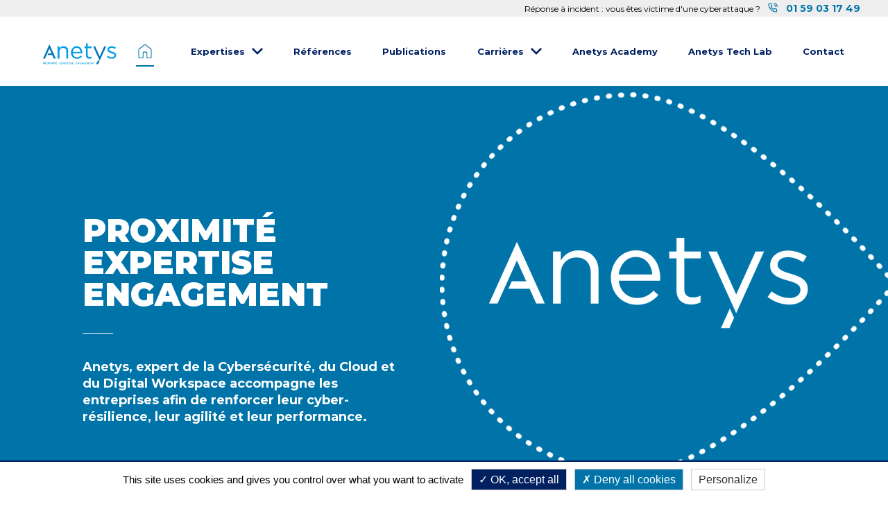

--- FILE ---
content_type: text/html; charset=UTF-8
request_url: https://anetys.com/
body_size: 161336
content:
<!doctype html>
<html lang="fr">
<head>
    <meta charset="utf-8">
        <meta http-equiv="X-UA-Compatible" content="IE=edge">
    <meta content="width=device-width,initial-scale=1" name="viewport">

    <script type="text/javascript" src="/assets/build/gpdr/tarteaucitron.js"></script>
    <script type="text/javascript">
        tarteaucitron.init({ "privacyUrl": "/privacy-policy", "hashtag": "#tarteaucitron", "cookieName": "gpdrauth", "orientation": "bottom", "showAlertSmall": false, "cookieslist": false, "showIcon": false, "iconPosition": "BottomRight", "adblocker": false, "DenyAllCta": true, "AcceptAllCta": true, "highPrivacy": true, "handleBrowserDNTRequest": false, "removeCredit": true, "useExternalCss": true, "useExternalJs": false, "moreInfoLink": true, "readmoreLink": "", "mandatory": true, });
                            tarteaucitron.user.gtagUa = "G-BRHRQMW88J";
            tarteaucitron.user.gtagMore = function () {};
            (tarteaucitron.job = tarteaucitron.job || []).push('gtag');
        
        (tarteaucitron.job = tarteaucitron.job || []).push('youtube');
    </script>

                                        <meta http-equiv="Content-Type" content="text/html; charset=utf-8"/>
<meta property="og:type" content="website" />
            <meta name="author" content="Anetys"/>
                <meta name="copyright" content="AlmaviaCX"/>
                <meta name="generator" content="Ibexa DXP"/>
                <meta name="MSSmartTagsPreventParsing" content="TRUE"/>
    
        
                                                                                            <meta name="description" content="netys, expert de la Cybersécurité, du Cloud et du Digital Workspace, accompagne les entreprises afin de renforcer leur cyberrésilience, leur agilité et leur performance."/>
                                                                                                        <meta property="og:description" content="Anetys, expert de la Cybersécurité, du Cloud et du Digital Workspace, accompagne les entreprises afin de renforcer leur cyber-résilience, leur agilité et leur performance."/>
                                                                                                        <meta property="og:title" content="Anetys | Division Cybersécurité &amp; Digital Workspace - Groupe Nextedia"/>
                                                            <title>Anetys | Division Cybersécurité &amp; Digital Workspace - Groupe Nextedia</title>
                                                                            <meta name="twitter:description" content="Anetys, expert de la Cybersécurité, du Cloud et du Digital Workspace, accompagne les entreprises afin de renforcer leur cyber-résilience, leur agilité et leur performance."/>
                                                                                                        <meta name="twitter:title" content="Anetys | Division Cybersécurité &amp; Digital Workspace - Groupe Nextedia"/>
                                                            <meta property="twitter:card" content="summary_large_image"/>
                        
    

    <meta property="og:url" content="https://anetys.com/" />
    <link rel="canonical" href="https://anetys.com/" />

                                                <link rel="Index" title="Home" href="/"/>
                                                                                <link rel="Shortcut icon" type="image/x-icon" href="/assets/build/images/logos/icon-anetys.ico"/>
    
                                                        <link rel="alternate" data-sa="anetysfr" hreflang="fr" href="https://anetys.com/" />
                                        <link rel="preconnect" href="https://fonts.gstatic.com">
    <link href="https://fonts.googleapis.com/css2?family=Montserrat:ital,wght@0,400;0,500;0,700;0,900;1,400;1,700&display=swap" rel="stylesheet">
        
    <link rel="stylesheet" href="/assets/build/anetys.d9b68a3b.css">
            
    <script src="/assets/build/runtime.d97861f2.js" defer></script><script src="/assets/build/anetys.b1cbdc9e.js" defer></script>

        
                        
            
                                            

                                            
                        
                        
    <script type="application/ld+json">
        {
            "@context": "https://schema.org/",
            "@type": "Organization",
            "name": "Anetys",
            "url": "https://anetys.com/",
            "alternateName": "Anetys",
            "logo": "https://anetys.com/assets/build/images/anetys/logo.svg",
            "address": {
                "@type": "PostalAddress",
                "addressLocality": "Puteaux, France",
                "postalCode": "F-92800",
                "streetAddress": "11 cours Valmy"
            },
            "contactPoint": {
                "@type": "ContactPoint",
                "telephone": "+330188890870",
                "email": "contact@anetys.com",
                "contactType": "customer service",
                "contactOption": "TollFree",
                "areaServed": ["FR","BE","CH"],
                "availableLanguage": ["fr"]
            },
            "sameAs": [
                "https://www.linkedin.com/company/anetys/",
                "https://www.instagram.com/groupe_nextedia/",
                "https://twitter.com/Anetys_FR",
                "https://anetys.com"
            ]        }
    </script>
    <script defer src="https://www.google.com/recaptcha/api.js?render=6Lf_4xksAAAAABqiLR0lXCBdDUvs0-OgM4AnBFAE&hl=fr"></script>
</head>

<body  class="stretched anetysfr " data-grecaptcha="6Lf_4xksAAAAABqiLR0lXCBdDUvs0-OgM4AnBFAE">
<div id="wrapper" class="clearfix">
                <header id="header" class="transparent-header floating-header header-size-md">
            <div class="header_info">
            <div class="container">
                <div class="ezrichtext-field"><p>R&eacute;ponse &agrave; incident : vous &ecirc;tes victime d'une cyberattaque ? <a href="tel:0159031749" title=""><span class="phone-call">
    <span class="icon-line-phone-call phone-call-icon" aria-hidden="true"></span> 01 59 03 17 49
</span>
</a></p>
</div>

            </div>
        </div>
    
    <div id="header-wrap">
        <div class="container">
            <div class="header-row">
                <div id="logo">
                    <a href="/">
                        <svg xmlns="http://www.w3.org/2000/svg" xmlns:xlink="http://www.w3.org/1999/xlink" width="110" height="34" viewBox="0 0 1500 464">
                            <image x="27" y="35" width="1437" height="409" xlink:href="[data-uri]"/>
                        </svg>
                        <span class="sr-only d-none">Page d&#039;accueil - Anetys</span>
                    </a>
                </div>
                <div id="primary-menu-trigger">
                    <svg class="svg-trigger" viewBox="0 0 100 100">
                        <path d="m 30,33 h 40 c 3.722839,0 7.5,3.126468 7.5,8.578427 0,5.451959 -2.727029,8.421573 -7.5,8.421573 h -20"></path>
                        <path d="m 30,50 h 40"></path>
                        <path d="m 70,67 h -40 c 0,0 -7.5,-0.802118 -7.5,-8.365747 0,-7.563629 7.5,-8.634253 7.5,-8.634253 h 20"></path>
                    </svg>
                </div>
                                <nav class="primary-menu">
                    <ul class="menu-container">
                        <li class="menu-item menu-item-home mega-menu mega-menu-full  current ">
                            <a class="menu-link" href="/">Page d&#039;accueil</a>
                        </li>
                                                    <li class="menu-item mega-menu mega-menu-full sub-menu">
                                <a class="menu-link" href="javascript:void()">
                                    <div>Expertises</div>
                                </a>
                                                                    <div class="mega-menu-content mega-menu-style-2">
                                        <div class="container">
                                            <div class="row">
                                                <ul class="sub-menu-container mega-menu-column col-12">
                                                    <li class="menu-item">
                                                        <div class="widget">
                                                            <div class="portfolio row gutter-20">
                                                                                                                                    
<article class="portfolio-item col-lg-1-5 col-md-4 col-sm-6 col-12 pf-media pf-icons">
    <div class="grid-inner">
        <div class="portfolio-image">
            <a href="/expertises/https-www.manika-consulting.com">
                        <picture class="alias-header_tile"><!--[if IE 9]><video style="display: none;"><![endif]--><source srcset="https://anetys.com/var/nextedia/storage/images/2/1/1/9/129112-1-fre-FR/Expertises-Conseil.png?width=120&amp;height=90&amp;fit=bounds&amp;auto=webp&amp;format=pjpg, https://anetys.com/var/nextedia/storage/images/2/1/1/9/129112-1-fre-FR/Expertises-Conseil.png?width=240&amp;height=180&amp;fit=bounds&amp;auto=webp&amp;format=pjpg 2x" media="(max-width: 640px)"/><source srcset="https://anetys.com/var/nextedia/storage/images/2/1/1/9/129112-1-fre-FR/Expertises-Conseil.png?width=240&amp;height=180&amp;fit=bounds&amp;auto=webp&amp;format=pjpg, https://anetys.com/var/nextedia/storage/images/2/1/1/9/129112-1-fre-FR/Expertises-Conseil.png?width=480&amp;height=360&amp;fit=bounds&amp;auto=webp&amp;format=pjpg 2x" media="(min-width: 641px)"/><!--[if IE 9]></video><![endif]--><img
                        loading="lazy"
                        src="//:0"
                        class="ezimage-field " srcset="https://anetys.com/var/nextedia/storage/images/2/1/1/9/129112-1-fre-FR/Expertises-Conseil.png?width=120&amp;height=90&amp;fit=bounds&amp;auto=webp&amp;format=pjpg"
                                                                        alt=""
                /></picture>


            </a>
        </div>
        <div class="portfolio-desc">
            <div class="like-h3"><a href="/expertises/https-www.manika-consulting.com">Conseil</a></div>
                            <span>Organiser, cadrer, am&eacute;liorer et accompagner la gestion des risques et la&nbsp;cybers&eacute;curit&eacute;

</span>
            
            
        </div>
    </div>
</article>

                                                                                                                                    
<article class="portfolio-item col-lg-1-5 col-md-4 col-sm-6 col-12 pf-media pf-icons">
    <div class="grid-inner">
        <div class="portfolio-image">
            <a href="/expertises/cybersecurite">
                        <picture class="alias-header_tile"><!--[if IE 9]><video style="display: none;"><![endif]--><source srcset="https://anetys.com/var/nextedia/storage/images/2/1/2/2/62212-1-fre-FR/Expertises-Reseau-Cyberdefense-2.png?width=120&amp;height=90&amp;fit=bounds&amp;auto=webp&amp;format=pjpg, https://anetys.com/var/nextedia/storage/images/2/1/2/2/62212-1-fre-FR/Expertises-Reseau-Cyberdefense-2.png?width=240&amp;height=180&amp;fit=bounds&amp;auto=webp&amp;format=pjpg 2x" media="(max-width: 640px)"/><source srcset="https://anetys.com/var/nextedia/storage/images/2/1/2/2/62212-1-fre-FR/Expertises-Reseau-Cyberdefense-2.png?width=240&amp;height=180&amp;fit=bounds&amp;auto=webp&amp;format=pjpg, https://anetys.com/var/nextedia/storage/images/2/1/2/2/62212-1-fre-FR/Expertises-Reseau-Cyberdefense-2.png?width=480&amp;height=360&amp;fit=bounds&amp;auto=webp&amp;format=pjpg 2x" media="(min-width: 641px)"/><!--[if IE 9]></video><![endif]--><img
                        loading="lazy"
                        src="//:0"
                        class="ezimage-field " srcset="https://anetys.com/var/nextedia/storage/images/2/1/2/2/62212-1-fre-FR/Expertises-Reseau-Cyberdefense-2.png?width=120&amp;height=90&amp;fit=bounds&amp;auto=webp&amp;format=pjpg"
                                                                        alt=""
                /></picture>


            </a>
        </div>
        <div class="portfolio-desc">
            <div class="like-h3"><a href="/expertises/cybersecurite">Cybersécurité</a></div>
                            <span>Prot&eacute;ger les donn&eacute;es et renforcer la cyber-r&eacute;silience des entreprises.

</span>
            
            
        </div>
    </div>
</article>

                                                                                                                                    
<article class="portfolio-item col-lg-1-5 col-md-4 col-sm-6 col-12 pf-media pf-icons">
    <div class="grid-inner">
        <div class="portfolio-image">
            <a href="/expertises/cloud">
                        <picture class="alias-header_tile"><!--[if IE 9]><video style="display: none;"><![endif]--><source srcset="https://anetys.com/var/nextedia/storage/images/8/1/2/2/62218-1-fre-FR/Expertises-Systemes-Cloud-2.png?width=120&amp;height=90&amp;fit=bounds&amp;auto=webp&amp;format=pjpg, https://anetys.com/var/nextedia/storage/images/8/1/2/2/62218-1-fre-FR/Expertises-Systemes-Cloud-2.png?width=240&amp;height=180&amp;fit=bounds&amp;auto=webp&amp;format=pjpg 2x" media="(max-width: 640px)"/><source srcset="https://anetys.com/var/nextedia/storage/images/8/1/2/2/62218-1-fre-FR/Expertises-Systemes-Cloud-2.png?width=240&amp;height=180&amp;fit=bounds&amp;auto=webp&amp;format=pjpg, https://anetys.com/var/nextedia/storage/images/8/1/2/2/62218-1-fre-FR/Expertises-Systemes-Cloud-2.png?width=480&amp;height=360&amp;fit=bounds&amp;auto=webp&amp;format=pjpg 2x" media="(min-width: 641px)"/><!--[if IE 9]></video><![endif]--><img
                        loading="lazy"
                        src="//:0"
                        class="ezimage-field " srcset="https://anetys.com/var/nextedia/storage/images/8/1/2/2/62218-1-fre-FR/Expertises-Systemes-Cloud-2.png?width=120&amp;height=90&amp;fit=bounds&amp;auto=webp&amp;format=pjpg"
                                                                        alt=""
                /></picture>


            </a>
        </div>
        <div class="portfolio-desc">
            <div class="like-h3"><a href="/expertises/cloud">Cloud</a></div>
                            <span>Am&eacute;liorer l&rsquo;agilit&eacute; et la performance des infrastructures.

</span>
            
            
        </div>
    </div>
</article>

                                                                                                                                    
<article class="portfolio-item col-lg-1-5 col-md-4 col-sm-6 col-12 pf-media pf-icons">
    <div class="grid-inner">
        <div class="portfolio-image">
            <a href="/expertises/digital-workspace">
                        <picture class="alias-header_tile"><!--[if IE 9]><video style="display: none;"><![endif]--><source srcset="https://anetys.com/var/nextedia/storage/images/5/1/2/5/75215-1-fre-FR/Expertises-Workspace-v2.png?width=120&amp;height=90&amp;fit=bounds&amp;auto=webp&amp;format=pjpg, https://anetys.com/var/nextedia/storage/images/5/1/2/5/75215-1-fre-FR/Expertises-Workspace-v2.png?width=240&amp;height=180&amp;fit=bounds&amp;auto=webp&amp;format=pjpg 2x" media="(max-width: 640px)"/><source srcset="https://anetys.com/var/nextedia/storage/images/5/1/2/5/75215-1-fre-FR/Expertises-Workspace-v2.png?width=240&amp;height=180&amp;fit=bounds&amp;auto=webp&amp;format=pjpg, https://anetys.com/var/nextedia/storage/images/5/1/2/5/75215-1-fre-FR/Expertises-Workspace-v2.png?width=480&amp;height=360&amp;fit=bounds&amp;auto=webp&amp;format=pjpg 2x" media="(min-width: 641px)"/><!--[if IE 9]></video><![endif]--><img
                        loading="lazy"
                        src="//:0"
                        class="ezimage-field " srcset="https://anetys.com/var/nextedia/storage/images/5/1/2/5/75215-1-fre-FR/Expertises-Workspace-v2.png?width=120&amp;height=90&amp;fit=bounds&amp;auto=webp&amp;format=pjpg"
                                                                        alt=""
                /></picture>


            </a>
        </div>
        <div class="portfolio-desc">
            <div class="like-h3"><a href="/expertises/digital-workspace">Digital Workspace</a></div>
                            <span>Fluidifier l&rsquo;exp&eacute;rience des employ&eacute;s et simplifier l&rsquo;acc&egrave;s &agrave; l&rsquo;environnement de travail.

</span>
            
            
        </div>
    </div>
</article>

                                                                                                                                    
<article class="portfolio-item col-lg-1-5 col-md-4 col-sm-6 col-12 pf-media pf-icons">
    <div class="grid-inner">
        <div class="portfolio-image">
            <a href="/expertises/services-manages">
                        <picture class="alias-header_tile"><!--[if IE 9]><video style="display: none;"><![endif]--><source srcset="https://anetys.com/var/nextedia/storage/images/6/0/2/2/62206-1-fre-FR/Expertises-Services-Manages-2.png?width=120&amp;height=90&amp;fit=bounds&amp;auto=webp&amp;format=pjpg, https://anetys.com/var/nextedia/storage/images/6/0/2/2/62206-1-fre-FR/Expertises-Services-Manages-2.png?width=240&amp;height=180&amp;fit=bounds&amp;auto=webp&amp;format=pjpg 2x" media="(max-width: 640px)"/><source srcset="https://anetys.com/var/nextedia/storage/images/6/0/2/2/62206-1-fre-FR/Expertises-Services-Manages-2.png?width=240&amp;height=180&amp;fit=bounds&amp;auto=webp&amp;format=pjpg, https://anetys.com/var/nextedia/storage/images/6/0/2/2/62206-1-fre-FR/Expertises-Services-Manages-2.png?width=480&amp;height=360&amp;fit=bounds&amp;auto=webp&amp;format=pjpg 2x" media="(min-width: 641px)"/><!--[if IE 9]></video><![endif]--><img
                        loading="lazy"
                        src="//:0"
                        class="ezimage-field " srcset="https://anetys.com/var/nextedia/storage/images/6/0/2/2/62206-1-fre-FR/Expertises-Services-Manages-2.png?width=120&amp;height=90&amp;fit=bounds&amp;auto=webp&amp;format=pjpg"
                                                                        alt=""
                /></picture>


            </a>
        </div>
        <div class="portfolio-desc">
            <div class="like-h3"><a href="/expertises/services-manages">Services Managés</a></div>
                            <span>Accompagner quotidiennement la ma&icirc;trise et la r&eacute;silience de votre syst&egrave;me d&rsquo;information&#8203;

</span>
            
            
        </div>
    </div>
</article>

                                                                                                                            </div>
                                                        </div>
                                                    </li>
                                                </ul>
                                            </div>
                                        </div>
                                    </div>
                                                            </li>
                                                    <li class="menu-item mega-menu mega-menu-full ">
                                <a class="menu-link" href="/references">
                                    <div>Références</div>
                                </a>
                                                            </li>
                                                    <li class="menu-item mega-menu mega-menu-full ">
                                <a class="menu-link" href="/publications">
                                    <div>Publications</div>
                                </a>
                                                            </li>
                                                    <li class="menu-item mega-menu mega-menu-full sub-menu">
                                <a class="menu-link" href="/carrieres">
                                    <div>Carrières</div>
                                </a>
                                                                    <div class="mega-menu-content mega-menu-style-2">
                                        <div class="container">
                                            <div class="row">
                                                <ul class="sub-menu-container mega-menu-column col-12">
                                                    <li class="menu-item">
                                                        <div class="widget">
                                                            <div class="portfolio row gutter-20">
                                                                                                                                    <article class="portfolio-item col-lg-1-5 col-md-4 col-sm-6 col-12 pf-media pf-icons">
    <div class="grid-inner">
        <div class="portfolio-image">
            <a href="/carrieres/la-vie-chez-anetys">
                        <picture class="alias-header_tile"><!--[if IE 9]><video style="display: none;"><![endif]--><source srcset="https://anetys.com/var/nextedia/storage/images/0/1/7/1/71710-1-fre-FR/L-esprit-Anetys-1-.jpg?width=120&amp;height=90&amp;fit=bounds&amp;auto=webp&amp;format=pjpg, https://anetys.com/var/nextedia/storage/images/0/1/7/1/71710-1-fre-FR/L-esprit-Anetys-1-.jpg?width=240&amp;height=180&amp;fit=bounds&amp;auto=webp&amp;format=pjpg 2x" media="(max-width: 640px)"/><source srcset="https://anetys.com/var/nextedia/storage/images/0/1/7/1/71710-1-fre-FR/L-esprit-Anetys-1-.jpg?width=240&amp;height=180&amp;fit=bounds&amp;auto=webp&amp;format=pjpg, https://anetys.com/var/nextedia/storage/images/0/1/7/1/71710-1-fre-FR/L-esprit-Anetys-1-.jpg?width=480&amp;height=360&amp;fit=bounds&amp;auto=webp&amp;format=pjpg 2x" media="(min-width: 641px)"/><!--[if IE 9]></video><![endif]--><img
                        loading="lazy"
                        src="//:0"
                        class="ezimage-field " srcset="https://anetys.com/var/nextedia/storage/images/0/1/7/1/71710-1-fre-FR/L-esprit-Anetys-1-.jpg?width=120&amp;height=90&amp;fit=bounds&amp;auto=webp&amp;format=pjpg"
                                                                        alt=""
                /></picture>


            </a>
        </div>
        <div class="portfolio-desc">
            <div class="like-h3"><a href="/carrieres/la-vie-chez-anetys">La vie chez Anetys</a></div>
                            <span>Chez Anetys, le bien-être au travail est une priorité. Nous plaçons le collaborateur au cœur de l’entreprise.</span>
                    </div>
    </div>
</article>

                                                                                                                                    <article class="portfolio-item col-lg-1-5 col-md-4 col-sm-6 col-12 pf-media pf-icons">
    <div class="grid-inner">
        <div class="portfolio-image">
            <a href="/carrieres/nos-ambassadeurs">
                        <picture class="alias-header_tile"><!--[if IE 9]><video style="display: none;"><![endif]--><source srcset="https://anetys.com/var/nextedia/storage/images/0/9/8/1/71890-1-fre-FR/Should-You-Return-To-Office-Work-Pros-And-Cons.jpg?width=120&amp;height=90&amp;fit=bounds&amp;auto=webp&amp;format=pjpg, https://anetys.com/var/nextedia/storage/images/0/9/8/1/71890-1-fre-FR/Should-You-Return-To-Office-Work-Pros-And-Cons.jpg?width=240&amp;height=180&amp;fit=bounds&amp;auto=webp&amp;format=pjpg 2x" media="(max-width: 640px)"/><source srcset="https://anetys.com/var/nextedia/storage/images/0/9/8/1/71890-1-fre-FR/Should-You-Return-To-Office-Work-Pros-And-Cons.jpg?width=240&amp;height=180&amp;fit=bounds&amp;auto=webp&amp;format=pjpg, https://anetys.com/var/nextedia/storage/images/0/9/8/1/71890-1-fre-FR/Should-You-Return-To-Office-Work-Pros-And-Cons.jpg?width=480&amp;height=360&amp;fit=bounds&amp;auto=webp&amp;format=pjpg 2x" media="(min-width: 641px)"/><!--[if IE 9]></video><![endif]--><img
                        loading="lazy"
                        src="//:0"
                        class="ezimage-field " srcset="https://anetys.com/var/nextedia/storage/images/0/9/8/1/71890-1-fre-FR/Should-You-Return-To-Office-Work-Pros-And-Cons.jpg?width=120&amp;height=90&amp;fit=bounds&amp;auto=webp&amp;format=pjpg"
                                                                        alt=""
                /></picture>


            </a>
        </div>
        <div class="portfolio-desc">
            <div class="like-h3"><a href="/carrieres/nos-ambassadeurs">Nos ambassadeurs</a></div>
                            <span>Les femmes et les hommes d'Anetys.

</span>
                    </div>
    </div>
</article>

                                                                                                                                    <article class="portfolio-item col-lg-1-5 col-md-4 col-sm-6 col-12 pf-media pf-icons">
    <div class="grid-inner">
        <div class="portfolio-image">
            <a href="/carrieres/nos-engagements">
                        <picture class="alias-header_tile"><!--[if IE 9]><video style="display: none;"><![endif]--><source srcset="https://anetys.com/var/nextedia/storage/images/5/5/7/1/71755-1-fre-FR/pexels-rene-asmussen-2505026.jpg?width=120&amp;height=90&amp;fit=bounds&amp;auto=webp&amp;format=pjpg, https://anetys.com/var/nextedia/storage/images/5/5/7/1/71755-1-fre-FR/pexels-rene-asmussen-2505026.jpg?width=240&amp;height=180&amp;fit=bounds&amp;auto=webp&amp;format=pjpg 2x" media="(max-width: 640px)"/><source srcset="https://anetys.com/var/nextedia/storage/images/5/5/7/1/71755-1-fre-FR/pexels-rene-asmussen-2505026.jpg?width=240&amp;height=180&amp;fit=bounds&amp;auto=webp&amp;format=pjpg, https://anetys.com/var/nextedia/storage/images/5/5/7/1/71755-1-fre-FR/pexels-rene-asmussen-2505026.jpg?width=480&amp;height=360&amp;fit=bounds&amp;auto=webp&amp;format=pjpg 2x" media="(min-width: 641px)"/><!--[if IE 9]></video><![endif]--><img
                        loading="lazy"
                        src="//:0"
                        class="ezimage-field " srcset="https://anetys.com/var/nextedia/storage/images/5/5/7/1/71755-1-fre-FR/pexels-rene-asmussen-2505026.jpg?width=120&amp;height=90&amp;fit=bounds&amp;auto=webp&amp;format=pjpg"
                                                                        alt=""
                /></picture>


            </a>
        </div>
        <div class="portfolio-desc">
            <div class="like-h3"><a href="/carrieres/nos-engagements">Nos engagements</a></div>
                            <span>Chez Anetys, nous valorisons le talent et l’évolution de nos collaborateurs au travers de projets innovants.</span>
                    </div>
    </div>
</article>

                                                                                                                                    <article class="portfolio-item col-lg-1-5 col-md-4 col-sm-6 col-12 pf-media pf-icons">
    <div class="grid-inner">
        <div class="portfolio-image">
            <a href="/carrieres/rejoignez-nous">
                        <picture class="alias-header_tile"><!--[if IE 9]><video style="display: none;"><![endif]--><source srcset="https://anetys.com/var/nextedia/storage/images/2/5/7/1/71752-1-fre-FR/pexels-ryutaro-tsukata-54723033.jpg?width=120&amp;height=90&amp;fit=bounds&amp;auto=webp&amp;format=pjpg, https://anetys.com/var/nextedia/storage/images/2/5/7/1/71752-1-fre-FR/pexels-ryutaro-tsukata-54723033.jpg?width=240&amp;height=180&amp;fit=bounds&amp;auto=webp&amp;format=pjpg 2x" media="(max-width: 640px)"/><source srcset="https://anetys.com/var/nextedia/storage/images/2/5/7/1/71752-1-fre-FR/pexels-ryutaro-tsukata-54723033.jpg?width=240&amp;height=180&amp;fit=bounds&amp;auto=webp&amp;format=pjpg, https://anetys.com/var/nextedia/storage/images/2/5/7/1/71752-1-fre-FR/pexels-ryutaro-tsukata-54723033.jpg?width=480&amp;height=360&amp;fit=bounds&amp;auto=webp&amp;format=pjpg 2x" media="(min-width: 641px)"/><!--[if IE 9]></video><![endif]--><img
                        loading="lazy"
                        src="//:0"
                        class="ezimage-field " srcset="https://anetys.com/var/nextedia/storage/images/2/5/7/1/71752-1-fre-FR/pexels-ryutaro-tsukata-54723033.jpg?width=120&amp;height=90&amp;fit=bounds&amp;auto=webp&amp;format=pjpg"
                                                                        alt=""
                /></picture>


            </a>
        </div>
        <div class="portfolio-desc">
            <div class="like-h3"><a href="/carrieres/rejoignez-nous">Rejoignez-nous</a></div>
                            <span>Passionn&eacute;(e)s de technologies, de Cybers&eacute;curit&eacute;, de Cloud, de Digital Workspace... Rejoignez-nous !&nbsp;

</span>
                    </div>
    </div>
</article>

                                                                                                                            </div>
                                                        </div>
                                                    </li>
                                                </ul>
                                            </div>
                                        </div>
                                    </div>
                                                            </li>
                                                    <li class="menu-item mega-menu mega-menu-full ">
                                <a class="menu-link" href="/anetys-academy">
                                    <div>Anetys Academy</div>
                                </a>
                                                            </li>
                                                    <li class="menu-item mega-menu mega-menu-full ">
                                <a class="menu-link" href="/anetys-tech-lab">
                                    <div>Anetys Tech Lab</div>
                                </a>
                                                            </li>
                                                    <li class="menu-item mega-menu mega-menu-full ">
                                <a class="menu-link" href="/contact">
                                    <div>Contact</div>
                                </a>
                                                            </li>
                                                                                                                                                                                                                                            </ul>
                </nav>
            </div>
        </div>
    </div>
    <div class="header-wrap-clone"></div>
</header>

    
                <div class="ezlandingpage-field">                
<div id="content">
    <div class="content-wrap pb-0">
            <div class="landing-page__zones acx-zone-pagelayout-default">
                    <div class="landing-page__zone landing-page__zone--32059 zone-index-1" data-ibexa-zone-id="32059">
                                                            <div class="landing-page__block block-index-1" data-ez-block-id="106686" id="acx-block-id-106686">
                            <style type="text/css"></style>
<div class="block-layout-block-106686 block-view-default block-type-banner ">
        <section class="block-header">
        <div class="container d-flex justify-content-between">
            <div class="block-header__text">
                    
                    
                                
                            <div class="text blurb"><h2 style="text-align:left;">Proximit&eacute; &nbsp; Expertise&nbsp; Engagement</h2><h3>Anetys, expert de la Cybers&eacute;curit&eacute;, du Cloud et du Digital Workspace accompagne les entreprises afin de renforcer leur cyber-r&eacute;silience, leur agilit&eacute; et leur performance.</h3>
</div>
    
            </div>
            <div class="block-header__pic">
                                                                    <picture class="alias-header_square"><!--[if IE 9]><video style="display: none;"><![endif]--><source srcset="https://anetys.com/var/nextedia/storage/images/9/9/8/1/71899-1-fre-FR/anetys-carre-HP.png?width=250&amp;height=250&amp;fit=bounds&amp;auto=webp&amp;format=pjpg, https://anetys.com/var/nextedia/storage/images/9/9/8/1/71899-1-fre-FR/anetys-carre-HP.png?width=550&amp;height=550&amp;fit=bounds&amp;auto=webp&amp;format=pjpg 2x" media="(max-width: 640px)"/><source srcset="https://anetys.com/var/nextedia/storage/images/9/9/8/1/71899-1-fre-FR/anetys-carre-HP.png?width=550&amp;height=550&amp;fit=bounds&amp;auto=webp&amp;format=pjpg, https://anetys.com/var/nextedia/storage/images/9/9/8/1/71899-1-fre-FR/anetys-carre-HP.png?width=1100&amp;height=1100&amp;fit=bounds&amp;auto=webp&amp;format=pjpg 2x" media="(min-width: 641px)"/><!--[if IE 9]></video><![endif]--><img
                        loading="lazy"
                        src="//:0"
                        class="ezimage-field " srcset="https://anetys.com/var/nextedia/storage/images/9/9/8/1/71899-1-fre-FR/anetys-carre-HP.png?width=250&amp;height=250&amp;fit=bounds&amp;auto=webp&amp;format=pjpg"
                                                                        alt=""
                /></picture>


                                                </div>
        </div>
    </section>

    </div>

                        </div>
                                                                    <div class="landing-page__block block-index-2" data-ez-block-id="106687" id="acx-block-id-106687">
                            <style type="text/css"></style>
<div class="block-layout-block-106687 block-view-block block-type-collection ">
        <div class="acx-block">
                                    <div class="text">
                        <div class="container">
        <div class="heading-block center border-bottom-0">
                
                        <h2 class="p-subhead title">Nos Expertises</h2>
    
                                    
        </div>
        <div class="row">
                            <div class="col">
                    <div class="portfolio-item portfolio-item-expertise">
    <div class="grid-inner">
        <a href="/expertises/https-www.manika-consulting.com">
            <div class="portfolio-image">
                        <picture class="alias-block_third"><!--[if IE 9]><video style="display: none;"><![endif]--><source srcset="https://anetys.com/var/nextedia/storage/images/2/1/1/9/129112-1-fre-FR/Expertises-Conseil.png?width=320&amp;height=200&amp;fit=bounds&amp;auto=webp&amp;format=pjpg, https://anetys.com/var/nextedia/storage/images/2/1/1/9/129112-1-fre-FR/Expertises-Conseil.png?width=640&amp;height=400&amp;fit=bounds&amp;auto=webp&amp;format=pjpg 2x" media="(max-width: 640px)"/><source srcset="https://anetys.com/var/nextedia/storage/images/2/1/1/9/129112-1-fre-FR/Expertises-Conseil.png?width=640&amp;height=400&amp;fit=bounds&amp;auto=webp&amp;format=pjpg, https://anetys.com/var/nextedia/storage/images/2/1/1/9/129112-1-fre-FR/Expertises-Conseil.png?width=1280&amp;height=800&amp;fit=bounds&amp;auto=webp&amp;format=pjpg 2x" media="(min-width: 641px)"/><!--[if IE 9]></video><![endif]--><img
                        loading="lazy"
                        src="//:0"
                        class="ezimage-field " srcset="https://anetys.com/var/nextedia/storage/images/2/1/1/9/129112-1-fre-FR/Expertises-Conseil.png?width=320&amp;height=200&amp;fit=bounds&amp;auto=webp&amp;format=pjpg"
                                                                        alt=""
                /></picture>


            </div>
            <div class="portfolio-desc text-center pr-0 pl-0">
                <h3>Conseil</h3>
                <div class="mb-3">Organiser, cadrer, am&eacute;liorer et accompagner la gestion des risques et la&nbsp;cybers&eacute;curit&eacute;

</div>
                <div class="button button-small m-0"><i class="icon-angle-right"></i> En savoir plus</div>
            </div>
        </a>
    </div>
</div>

                </div>
                            <div class="col">
                    <div class="portfolio-item portfolio-item-expertise">
    <div class="grid-inner">
        <a href="/expertises/cybersecurite">
            <div class="portfolio-image">
                        <picture class="alias-block_third"><!--[if IE 9]><video style="display: none;"><![endif]--><source srcset="https://anetys.com/var/nextedia/storage/images/2/1/2/2/62212-1-fre-FR/Expertises-Reseau-Cyberdefense-2.png?width=320&amp;height=200&amp;fit=bounds&amp;auto=webp&amp;format=pjpg, https://anetys.com/var/nextedia/storage/images/2/1/2/2/62212-1-fre-FR/Expertises-Reseau-Cyberdefense-2.png?width=640&amp;height=400&amp;fit=bounds&amp;auto=webp&amp;format=pjpg 2x" media="(max-width: 640px)"/><source srcset="https://anetys.com/var/nextedia/storage/images/2/1/2/2/62212-1-fre-FR/Expertises-Reseau-Cyberdefense-2.png?width=640&amp;height=400&amp;fit=bounds&amp;auto=webp&amp;format=pjpg, https://anetys.com/var/nextedia/storage/images/2/1/2/2/62212-1-fre-FR/Expertises-Reseau-Cyberdefense-2.png?width=1280&amp;height=800&amp;fit=bounds&amp;auto=webp&amp;format=pjpg 2x" media="(min-width: 641px)"/><!--[if IE 9]></video><![endif]--><img
                        loading="lazy"
                        src="//:0"
                        class="ezimage-field " srcset="https://anetys.com/var/nextedia/storage/images/2/1/2/2/62212-1-fre-FR/Expertises-Reseau-Cyberdefense-2.png?width=320&amp;height=200&amp;fit=bounds&amp;auto=webp&amp;format=pjpg"
                                                                        alt=""
                /></picture>


            </div>
            <div class="portfolio-desc text-center pr-0 pl-0">
                <h3>Cybersécurité</h3>
                <div class="mb-3">Prot&eacute;ger les donn&eacute;es et renforcer la cyber-r&eacute;silience des entreprises.

</div>
                <div class="button button-small m-0"><i class="icon-angle-right"></i> En savoir plus</div>
            </div>
        </a>
    </div>
</div>

                </div>
                            <div class="col">
                    <div class="portfolio-item portfolio-item-expertise">
    <div class="grid-inner">
        <a href="/expertises/cloud">
            <div class="portfolio-image">
                        <picture class="alias-block_third"><!--[if IE 9]><video style="display: none;"><![endif]--><source srcset="https://anetys.com/var/nextedia/storage/images/8/1/2/2/62218-1-fre-FR/Expertises-Systemes-Cloud-2.png?width=320&amp;height=200&amp;fit=bounds&amp;auto=webp&amp;format=pjpg, https://anetys.com/var/nextedia/storage/images/8/1/2/2/62218-1-fre-FR/Expertises-Systemes-Cloud-2.png?width=640&amp;height=400&amp;fit=bounds&amp;auto=webp&amp;format=pjpg 2x" media="(max-width: 640px)"/><source srcset="https://anetys.com/var/nextedia/storage/images/8/1/2/2/62218-1-fre-FR/Expertises-Systemes-Cloud-2.png?width=640&amp;height=400&amp;fit=bounds&amp;auto=webp&amp;format=pjpg, https://anetys.com/var/nextedia/storage/images/8/1/2/2/62218-1-fre-FR/Expertises-Systemes-Cloud-2.png?width=1280&amp;height=800&amp;fit=bounds&amp;auto=webp&amp;format=pjpg 2x" media="(min-width: 641px)"/><!--[if IE 9]></video><![endif]--><img
                        loading="lazy"
                        src="//:0"
                        class="ezimage-field " srcset="https://anetys.com/var/nextedia/storage/images/8/1/2/2/62218-1-fre-FR/Expertises-Systemes-Cloud-2.png?width=320&amp;height=200&amp;fit=bounds&amp;auto=webp&amp;format=pjpg"
                                                                        alt=""
                /></picture>


            </div>
            <div class="portfolio-desc text-center pr-0 pl-0">
                <h3>Cloud</h3>
                <div class="mb-3">Am&eacute;liorer l&rsquo;agilit&eacute; et la performance des infrastructures.

</div>
                <div class="button button-small m-0"><i class="icon-angle-right"></i> En savoir plus</div>
            </div>
        </a>
    </div>
</div>

                </div>
                            <div class="col">
                    <div class="portfolio-item portfolio-item-expertise">
    <div class="grid-inner">
        <a href="/expertises/digital-workspace">
            <div class="portfolio-image">
                        <picture class="alias-block_third"><!--[if IE 9]><video style="display: none;"><![endif]--><source srcset="https://anetys.com/var/nextedia/storage/images/5/1/2/5/75215-1-fre-FR/Expertises-Workspace-v2.png?width=320&amp;height=200&amp;fit=bounds&amp;auto=webp&amp;format=pjpg, https://anetys.com/var/nextedia/storage/images/5/1/2/5/75215-1-fre-FR/Expertises-Workspace-v2.png?width=640&amp;height=400&amp;fit=bounds&amp;auto=webp&amp;format=pjpg 2x" media="(max-width: 640px)"/><source srcset="https://anetys.com/var/nextedia/storage/images/5/1/2/5/75215-1-fre-FR/Expertises-Workspace-v2.png?width=640&amp;height=400&amp;fit=bounds&amp;auto=webp&amp;format=pjpg, https://anetys.com/var/nextedia/storage/images/5/1/2/5/75215-1-fre-FR/Expertises-Workspace-v2.png?width=1280&amp;height=800&amp;fit=bounds&amp;auto=webp&amp;format=pjpg 2x" media="(min-width: 641px)"/><!--[if IE 9]></video><![endif]--><img
                        loading="lazy"
                        src="//:0"
                        class="ezimage-field " srcset="https://anetys.com/var/nextedia/storage/images/5/1/2/5/75215-1-fre-FR/Expertises-Workspace-v2.png?width=320&amp;height=200&amp;fit=bounds&amp;auto=webp&amp;format=pjpg"
                                                                        alt=""
                /></picture>


            </div>
            <div class="portfolio-desc text-center pr-0 pl-0">
                <h3>Digital Workspace</h3>
                <div class="mb-3">Fluidifier l&rsquo;exp&eacute;rience des employ&eacute;s et simplifier l&rsquo;acc&egrave;s &agrave; l&rsquo;environnement de travail.

</div>
                <div class="button button-small m-0"><i class="icon-angle-right"></i> En savoir plus</div>
            </div>
        </a>
    </div>
</div>

                </div>
                            <div class="col">
                    <div class="portfolio-item portfolio-item-expertise">
    <div class="grid-inner">
        <a href="/expertises/services-manages">
            <div class="portfolio-image">
                        <picture class="alias-block_third"><!--[if IE 9]><video style="display: none;"><![endif]--><source srcset="https://anetys.com/var/nextedia/storage/images/6/0/2/2/62206-1-fre-FR/Expertises-Services-Manages-2.png?width=320&amp;height=200&amp;fit=bounds&amp;auto=webp&amp;format=pjpg, https://anetys.com/var/nextedia/storage/images/6/0/2/2/62206-1-fre-FR/Expertises-Services-Manages-2.png?width=640&amp;height=400&amp;fit=bounds&amp;auto=webp&amp;format=pjpg 2x" media="(max-width: 640px)"/><source srcset="https://anetys.com/var/nextedia/storage/images/6/0/2/2/62206-1-fre-FR/Expertises-Services-Manages-2.png?width=640&amp;height=400&amp;fit=bounds&amp;auto=webp&amp;format=pjpg, https://anetys.com/var/nextedia/storage/images/6/0/2/2/62206-1-fre-FR/Expertises-Services-Manages-2.png?width=1280&amp;height=800&amp;fit=bounds&amp;auto=webp&amp;format=pjpg 2x" media="(min-width: 641px)"/><!--[if IE 9]></video><![endif]--><img
                        loading="lazy"
                        src="//:0"
                        class="ezimage-field " srcset="https://anetys.com/var/nextedia/storage/images/6/0/2/2/62206-1-fre-FR/Expertises-Services-Manages-2.png?width=320&amp;height=200&amp;fit=bounds&amp;auto=webp&amp;format=pjpg"
                                                                        alt=""
                /></picture>


            </div>
            <div class="portfolio-desc text-center pr-0 pl-0">
                <h3>Services Managés</h3>
                <div class="mb-3">Accompagner quotidiennement la ma&icirc;trise et la r&eacute;silience de votre syst&egrave;me d&rsquo;information&#8203;

</div>
                <div class="button button-small m-0"><i class="icon-angle-right"></i> En savoir plus</div>
            </div>
        </a>
    </div>
</div>

                </div>
                    </div>
                    
    </div>

                </div>
                        </div>
    
</div>

                        </div>
                                                                    <div class="landing-page__block block-index-3" data-ez-block-id="106688" id="acx-block-id-106688">
                            <style type="text/css">[data-ez-block-id="106688"] .block-911-colors {
  background-color: #002060 !important;
  color: #FFF !important;
}
[data-ez-block-id="106688"] .block-911-colors h2 {
  color: #FFF !important;
}
</style>
<div class="block-layout-block-106688 block-view-default block-type-richtext block-911-colors">
        <div class="acx-block container">
            
                    <h2 class="p-subhead title">Réponse à incident</h2>
    
                        
        <div class="row align-items-center">
            <div class="col-md-12">
                            <div class="text blurb">        
<div  class="align-center ibexa-embed-type-image">
    
    
    <figure class="ezimage-field"><img src="https://anetys.com/var/nextedia/storage/images/_aliases/large/8/2/8/6/126828-1-fre-FR/Design-sans-titre-10-1-.png" alt="" height="66" width="300" /></figure>

</div>
<p>&nbsp;</p><p style="text-align:center;">Votre entreprise est victime d&rsquo;une compromission de s&eacute;curit&eacute; ? Vous avez besoin d&rsquo;une assistance d&rsquo;urgence ? Vous avez frapp&eacute; &agrave; la bonne porte.</p><p style="text-align:center;">Depuis plus de 10 ans, Anetys&nbsp;est le premier interlocuteur des entreprises menac&eacute;es par les cyberattaques les plus sophistiqu&eacute;es.</p><p style="text-align:center;">En cas d&rsquo;incident suspect&eacute; ou av&eacute;r&eacute;, contactez-nous&nbsp; :</p><p style="text-align:center;"><strong>+33 (0)1 59 03 17 49&nbsp;</strong> <strong>&nbsp; &nbsp;|&nbsp; &nbsp; &nbsp;</strong><strong>911@anetys.com</strong></p>
</div>
    
                

                                            <div class="cta mt-5 center">
            <a href="/911"  class="button button-rounded m-0">
                En savoir plus                            </a>
        </div>
    
            </div>
                    </div>
    </div>
</div>

                        </div>
                                                                    <div class="landing-page__block block-index-4" data-ez-block-id="106689" id="acx-block-id-106689">
                            <style type="text/css"></style>
<div class="block-layout-block-106689 block-view-slider block-type-collection ">
        <div class="acx-block">
                                    <div class="text">
                        <div class="container">
        <div class="heading-block center border-bottom-0">
                
                        <h2 class="p-subhead title">Ils nous font confiance</h2>
    
                                    
        </div>
        <div class="owl-carousel portfolio-carousel">
                                    <article class="portfolio-item  portfolio-item-reference">
    <div class="grid-inner">

                    <a class="reference-link" href=/publications/actualites/viskase-optimise-toute-son-informatique-pour-les-10-prochaines-annees>
                <div class="portfolio-image has-icon">
                            <picture class="alias-block_third"><!--[if IE 9]><video style="display: none;"><![endif]--><source srcset="https://anetys.com/var/nextedia/storage/images/6/7/2/8/68276-1-fre-FR/Viskase.png?width=320&amp;height=200&amp;fit=bounds&amp;auto=webp&amp;format=pjpg, https://anetys.com/var/nextedia/storage/images/6/7/2/8/68276-1-fre-FR/Viskase.png?width=640&amp;height=400&amp;fit=bounds&amp;auto=webp&amp;format=pjpg 2x" media="(max-width: 640px)"/><source srcset="https://anetys.com/var/nextedia/storage/images/6/7/2/8/68276-1-fre-FR/Viskase.png?width=640&amp;height=400&amp;fit=bounds&amp;auto=webp&amp;format=pjpg, https://anetys.com/var/nextedia/storage/images/6/7/2/8/68276-1-fre-FR/Viskase.png?width=1280&amp;height=800&amp;fit=bounds&amp;auto=webp&amp;format=pjpg 2x" media="(min-width: 641px)"/><!--[if IE 9]></video><![endif]--><img
                        loading="lazy"
                        src="//:0"
                        class="ezimage-field " srcset="https://anetys.com/var/nextedia/storage/images/6/7/2/8/68276-1-fre-FR/Viskase.png?width=320&amp;height=200&amp;fit=bounds&amp;auto=webp&amp;format=pjpg"
                                                                        alt=""
                /></picture>


                </div>
                <div class="portfolio-desc">
                    <h3>Viskase</h3>
                                        <div class="portfolio-desc-text">
                        <div class="ezrichtext-field"><p>Mise en place du t&eacute;l&eacute;travail et optimisation des co&ucirc;ts avec les solutions Citrix</p>
</div>

                    </div>
                    <div class="button button-small m-0"><i class="icon-angle-right"></i> En savoir plus</div>
                </div>
            </a>
        
    </div>
</article>

                                    <article class="portfolio-item  portfolio-item-reference">
    <div class="grid-inner">

                    <a class="reference-link" href=/publications/actualites/loxam-met-un-coup-d-accelerateur-a-l-experience-de-ses-collaborateurs-avec-anetys>
                <div class="portfolio-image has-icon">
                            <picture class="alias-block_third"><!--[if IE 9]><video style="display: none;"><![endif]--><source srcset="https://anetys.com/var/nextedia/storage/images/9/4/3/8/68349-1-fre-FR/loxam.png?width=320&amp;height=200&amp;fit=bounds&amp;auto=webp&amp;format=pjpg, https://anetys.com/var/nextedia/storage/images/9/4/3/8/68349-1-fre-FR/loxam.png?width=640&amp;height=400&amp;fit=bounds&amp;auto=webp&amp;format=pjpg 2x" media="(max-width: 640px)"/><source srcset="https://anetys.com/var/nextedia/storage/images/9/4/3/8/68349-1-fre-FR/loxam.png?width=640&amp;height=400&amp;fit=bounds&amp;auto=webp&amp;format=pjpg, https://anetys.com/var/nextedia/storage/images/9/4/3/8/68349-1-fre-FR/loxam.png?width=1280&amp;height=800&amp;fit=bounds&amp;auto=webp&amp;format=pjpg 2x" media="(min-width: 641px)"/><!--[if IE 9]></video><![endif]--><img
                        loading="lazy"
                        src="//:0"
                        class="ezimage-field " srcset="https://anetys.com/var/nextedia/storage/images/9/4/3/8/68349-1-fre-FR/loxam.png?width=320&amp;height=200&amp;fit=bounds&amp;auto=webp&amp;format=pjpg"
                                                                        alt=""
                /></picture>


                </div>
                <div class="portfolio-desc">
                    <h3>Loxam</h3>
                                        <div class="portfolio-desc-text">
                        <div class="ezrichtext-field"><p>Migration de plus de 4500 utilisateurs vers une nouvelle version Citrix pour plus de fluidit&eacute; et performance</p>
</div>

                    </div>
                    <div class="button button-small m-0"><i class="icon-angle-right"></i> En savoir plus</div>
                </div>
            </a>
        
    </div>
</article>

                                    <article class="portfolio-item  portfolio-item-reference">
    <div class="grid-inner">

                    <a class="reference-link" href=/publications/actualites/primagaz-industrialise-la-data-science-grace-a-anetys-nutanix>
                <div class="portfolio-image has-icon">
                            <picture class="alias-block_third"><!--[if IE 9]><video style="display: none;"><![endif]--><source srcset="https://anetys.com/var/nextedia/storage/images/9/7/3/8/68379-1-fre-FR/Primagaz.png?width=320&amp;height=200&amp;fit=bounds&amp;auto=webp&amp;format=pjpg, https://anetys.com/var/nextedia/storage/images/9/7/3/8/68379-1-fre-FR/Primagaz.png?width=640&amp;height=400&amp;fit=bounds&amp;auto=webp&amp;format=pjpg 2x" media="(max-width: 640px)"/><source srcset="https://anetys.com/var/nextedia/storage/images/9/7/3/8/68379-1-fre-FR/Primagaz.png?width=640&amp;height=400&amp;fit=bounds&amp;auto=webp&amp;format=pjpg, https://anetys.com/var/nextedia/storage/images/9/7/3/8/68379-1-fre-FR/Primagaz.png?width=1280&amp;height=800&amp;fit=bounds&amp;auto=webp&amp;format=pjpg 2x" media="(min-width: 641px)"/><!--[if IE 9]></video><![endif]--><img
                        loading="lazy"
                        src="//:0"
                        class="ezimage-field " srcset="https://anetys.com/var/nextedia/storage/images/9/7/3/8/68379-1-fre-FR/Primagaz.png?width=320&amp;height=200&amp;fit=bounds&amp;auto=webp&amp;format=pjpg"
                                                                        alt=""
                /></picture>


                </div>
                <div class="portfolio-desc">
                    <h3>Primagaz</h3>
                                        <div class="portfolio-desc-text">
                        <div class="ezrichtext-field"><p>Construction d'un Datalake avec les solutions Nutanix (AHV, Prism, Files et Calm)</p>
</div>

                    </div>
                    <div class="button button-small m-0"><i class="icon-angle-right"></i> En savoir plus</div>
                </div>
            </a>
        
    </div>
</article>

                            <article class="portfolio-item  portfolio-item-reference">
    <div class="grid-inner">

                    <div class="portfolio-image">
                        <picture class="alias-block_third"><!--[if IE 9]><video style="display: none;"><![endif]--><source srcset="https://anetys.com/var/nextedia/storage/images/4/9/5/8/68594-1-fre-FR/STVA.png?width=320&amp;height=200&amp;fit=bounds&amp;auto=webp&amp;format=pjpg, https://anetys.com/var/nextedia/storage/images/4/9/5/8/68594-1-fre-FR/STVA.png?width=640&amp;height=400&amp;fit=bounds&amp;auto=webp&amp;format=pjpg 2x" media="(max-width: 640px)"/><source srcset="https://anetys.com/var/nextedia/storage/images/4/9/5/8/68594-1-fre-FR/STVA.png?width=640&amp;height=400&amp;fit=bounds&amp;auto=webp&amp;format=pjpg, https://anetys.com/var/nextedia/storage/images/4/9/5/8/68594-1-fre-FR/STVA.png?width=1280&amp;height=800&amp;fit=bounds&amp;auto=webp&amp;format=pjpg 2x" media="(min-width: 641px)"/><!--[if IE 9]></video><![endif]--><img
                        loading="lazy"
                        src="//:0"
                        class="ezimage-field " srcset="https://anetys.com/var/nextedia/storage/images/4/9/5/8/68594-1-fre-FR/STVA.png?width=320&amp;height=200&amp;fit=bounds&amp;auto=webp&amp;format=pjpg"
                                                                        alt=""
                /></picture>


            </div>
            <div class="portfolio-desc">
                <h3>STVA</h3>
                                <div class="portfolio-desc-text">
                    <div class="ezrichtext-field"><p>Renforcement de la s&eacute;curit&eacute; des applications commerciales en ligne, am&eacute;lioration de la performance des applications virtuelles et de la gestion du trafic gr&acirc;ce aux solutions Citrix</p>
</div>

                </div>
            </div>
        
    </div>
</article>

                            <article class="portfolio-item  portfolio-item-reference">
    <div class="grid-inner">

                    <div class="portfolio-image">
                        <picture class="alias-block_third"><!--[if IE 9]><video style="display: none;"><![endif]--><source srcset="https://anetys.com/var/nextedia/storage/images/8/4/4/8/68448-1-fre-FR/Supplay.png?width=320&amp;height=200&amp;fit=bounds&amp;auto=webp&amp;format=pjpg, https://anetys.com/var/nextedia/storage/images/8/4/4/8/68448-1-fre-FR/Supplay.png?width=640&amp;height=400&amp;fit=bounds&amp;auto=webp&amp;format=pjpg 2x" media="(max-width: 640px)"/><source srcset="https://anetys.com/var/nextedia/storage/images/8/4/4/8/68448-1-fre-FR/Supplay.png?width=640&amp;height=400&amp;fit=bounds&amp;auto=webp&amp;format=pjpg, https://anetys.com/var/nextedia/storage/images/8/4/4/8/68448-1-fre-FR/Supplay.png?width=1280&amp;height=800&amp;fit=bounds&amp;auto=webp&amp;format=pjpg 2x" media="(min-width: 641px)"/><!--[if IE 9]></video><![endif]--><img
                        loading="lazy"
                        src="//:0"
                        class="ezimage-field " srcset="https://anetys.com/var/nextedia/storage/images/8/4/4/8/68448-1-fre-FR/Supplay.png?width=320&amp;height=200&amp;fit=bounds&amp;auto=webp&amp;format=pjpg"
                                                                        alt=""
                /></picture>


            </div>
            <div class="portfolio-desc">
                <h3>Supplay</h3>
                                <div class="portfolio-desc-text">
                    <div class="ezrichtext-field"><p>D&eacute;ploiement d'une solution de gestion de poste Windows 10 et d'automatisation (Ivanti)</p>
</div>

                </div>
            </div>
        
    </div>
</article>

                                    <article class="portfolio-item  portfolio-item-reference">
    <div class="grid-inner">

                    <a class="reference-link" href=/publications/actualites/migration-d-un-systeme-d-information-vers-une-solution-d-hyperconvergence>
                <div class="portfolio-image has-icon">
                            <picture class="alias-block_third"><!--[if IE 9]><video style="display: none;"><![endif]--><source srcset="https://anetys.com/var/nextedia/storage/images/8/9/3/8/68398-1-fre-FR/Region-interim.png?width=320&amp;height=200&amp;fit=bounds&amp;auto=webp&amp;format=pjpg, https://anetys.com/var/nextedia/storage/images/8/9/3/8/68398-1-fre-FR/Region-interim.png?width=640&amp;height=400&amp;fit=bounds&amp;auto=webp&amp;format=pjpg 2x" media="(max-width: 640px)"/><source srcset="https://anetys.com/var/nextedia/storage/images/8/9/3/8/68398-1-fre-FR/Region-interim.png?width=640&amp;height=400&amp;fit=bounds&amp;auto=webp&amp;format=pjpg, https://anetys.com/var/nextedia/storage/images/8/9/3/8/68398-1-fre-FR/Region-interim.png?width=1280&amp;height=800&amp;fit=bounds&amp;auto=webp&amp;format=pjpg 2x" media="(min-width: 641px)"/><!--[if IE 9]></video><![endif]--><img
                        loading="lazy"
                        src="//:0"
                        class="ezimage-field " srcset="https://anetys.com/var/nextedia/storage/images/8/9/3/8/68398-1-fre-FR/Region-interim.png?width=320&amp;height=200&amp;fit=bounds&amp;auto=webp&amp;format=pjpg"
                                                                        alt=""
                /></picture>


                </div>
                <div class="portfolio-desc">
                    <h3>Régional Intérim</h3>
                                        <div class="portfolio-desc-text">
                        <div class="ezrichtext-field"><p>Migration d'un syst&egrave;me d'information vers une solution d&rsquo;hyperconvergence Nutanix</p>
</div>

                    </div>
                    <div class="button button-small m-0"><i class="icon-angle-right"></i> En savoir plus</div>
                </div>
            </a>
        
    </div>
</article>

                    </div>
                                    <div class="cta mt-5 center">
            <a href="/references"  class="button button-rounded m-0">
                Découvrir toutes nos références                            </a>
        </div>
    
    </div>

                </div>
                        </div>
    
</div>

                        </div>
                                                                    <div class="landing-page__block block-index-5" data-ez-block-id="106690" id="acx-block-id-106690">
                            <style type="text/css"></style>
<div class="block-layout-block-106690 block-view-block block-type-contentlist ">
        <div class="acx-block">
                                    <div class="text">
                        <div class="container">
        <div class="heading-block center border-bottom-0">
                
                        <h2 class="p-subhead title">Nos valeurs</h2>
    
                                    
        </div>
        <div class="row">
                            <div class="col">
                    <div class="card">
                    <picture class="alias-edito"><!--[if IE 9]><video style="display: none;"><![endif]--><source srcset="https://anetys.com/var/nextedia/storage/images/7/5/8/4/74857-1-fre-FR/Anetys-Pictos_Proximite-ue.png?width=150&amp;height=150&amp;fit=bounds&amp;auto=webp&amp;format=pjpg, https://anetys.com/var/nextedia/storage/images/7/5/8/4/74857-1-fre-FR/Anetys-Pictos_Proximite-ue.png?width=300&amp;height=300&amp;fit=bounds&amp;auto=webp&amp;format=pjpg 2x" media="(max-width: 640px)"/><source srcset="https://anetys.com/var/nextedia/storage/images/7/5/8/4/74857-1-fre-FR/Anetys-Pictos_Proximite-ue.png?width=300&amp;height=300&amp;fit=bounds&amp;auto=webp&amp;format=pjpg, https://anetys.com/var/nextedia/storage/images/7/5/8/4/74857-1-fre-FR/Anetys-Pictos_Proximite-ue.png?width=600&amp;height=600&amp;fit=bounds&amp;auto=webp&amp;format=pjpg 2x" media="(min-width: 641px)"/><!--[if IE 9]></video><![endif]--><img
                        loading="lazy"
                        src="//:0"
                        class="ezimage-field card-img-top" srcset="https://anetys.com/var/nextedia/storage/images/7/5/8/4/74857-1-fre-FR/Anetys-Pictos_Proximite-ue.png?width=150&amp;height=150&amp;fit=bounds&amp;auto=webp&amp;format=pjpg"
                                                                        alt=""
                /></picture>


        <div class="card-body">
        <div class="ezrichtext-field">
            <div class="card-inner">
                <div class="card-text">
                    <h3>
                                                    <span class="ezstring-field">Proximité</span>
                                            </h3>
                    <div class="ezrichtext-field"><p>Proche des pr&eacute;occupations de chaque collaborateur, de nos clients et des &eacute;quipes. Notre proximit&eacute; se traduit aussi par notre pr&eacute;sence en r&eacute;gion.</p>
</div>

                </div>
            </div>
        </div>
    </div>
</div>

                </div>
                            <div class="col">
                    <div class="card">
                    <picture class="alias-edito"><!--[if IE 9]><video style="display: none;"><![endif]--><source srcset="https://anetys.com/var/nextedia/storage/images/4/5/8/4/74854-1-fre-FR/Anetys-Pictos_Expertise.png?width=150&amp;height=150&amp;fit=bounds&amp;auto=webp&amp;format=pjpg, https://anetys.com/var/nextedia/storage/images/4/5/8/4/74854-1-fre-FR/Anetys-Pictos_Expertise.png?width=300&amp;height=300&amp;fit=bounds&amp;auto=webp&amp;format=pjpg 2x" media="(max-width: 640px)"/><source srcset="https://anetys.com/var/nextedia/storage/images/4/5/8/4/74854-1-fre-FR/Anetys-Pictos_Expertise.png?width=300&amp;height=300&amp;fit=bounds&amp;auto=webp&amp;format=pjpg, https://anetys.com/var/nextedia/storage/images/4/5/8/4/74854-1-fre-FR/Anetys-Pictos_Expertise.png?width=600&amp;height=600&amp;fit=bounds&amp;auto=webp&amp;format=pjpg 2x" media="(min-width: 641px)"/><!--[if IE 9]></video><![endif]--><img
                        loading="lazy"
                        src="//:0"
                        class="ezimage-field card-img-top" srcset="https://anetys.com/var/nextedia/storage/images/4/5/8/4/74854-1-fre-FR/Anetys-Pictos_Expertise.png?width=150&amp;height=150&amp;fit=bounds&amp;auto=webp&amp;format=pjpg"
                                                                        alt=""
                /></picture>


        <div class="card-body">
        <div class="ezrichtext-field">
            <div class="card-inner">
                <div class="card-text">
                    <h3>
                                                    <span class="ezstring-field">Expertise</span>
                                            </h3>
                    <div class="ezrichtext-field"><p>Passionn&eacute;s par les technologies et l&rsquo;innovation, nous investissons dans d&eacute;veloppement continu des comp&eacute;tences de chaque collaborateur, permettant ainsi de garantir notre excellence technologique.</p>
</div>

                </div>
            </div>
        </div>
    </div>
</div>

                </div>
                            <div class="col">
                    <div class="card">
                    <picture class="alias-edito"><!--[if IE 9]><video style="display: none;"><![endif]--><source srcset="https://anetys.com/var/nextedia/storage/images/1/5/8/4/74851-1-fre-FR/Anetys-Pictos_Engagement.png?width=150&amp;height=150&amp;fit=bounds&amp;auto=webp&amp;format=pjpg, https://anetys.com/var/nextedia/storage/images/1/5/8/4/74851-1-fre-FR/Anetys-Pictos_Engagement.png?width=300&amp;height=300&amp;fit=bounds&amp;auto=webp&amp;format=pjpg 2x" media="(max-width: 640px)"/><source srcset="https://anetys.com/var/nextedia/storage/images/1/5/8/4/74851-1-fre-FR/Anetys-Pictos_Engagement.png?width=300&amp;height=300&amp;fit=bounds&amp;auto=webp&amp;format=pjpg, https://anetys.com/var/nextedia/storage/images/1/5/8/4/74851-1-fre-FR/Anetys-Pictos_Engagement.png?width=600&amp;height=600&amp;fit=bounds&amp;auto=webp&amp;format=pjpg 2x" media="(min-width: 641px)"/><!--[if IE 9]></video><![endif]--><img
                        loading="lazy"
                        src="//:0"
                        class="ezimage-field card-img-top" srcset="https://anetys.com/var/nextedia/storage/images/1/5/8/4/74851-1-fre-FR/Anetys-Pictos_Engagement.png?width=150&amp;height=150&amp;fit=bounds&amp;auto=webp&amp;format=pjpg"
                                                                        alt=""
                /></picture>


        <div class="card-body">
        <div class="ezrichtext-field">
            <div class="card-inner">
                <div class="card-text">
                    <h3>
                                                    <span class="ezstring-field">Engagement</span>
                                            </h3>
                    <div class="ezrichtext-field"><p>Chacun d&rsquo;entre nous est engag&eacute; pour r&eacute;ussir nos projets et nos d&eacute;fis collectifs dans une ambiance bienveillante respectueuse de nos diversit&eacute;s.</p>
</div>

                </div>
            </div>
        </div>
    </div>
</div>

                </div>
                    </div>
                                
    </div>

                </div>
                        </div>
    
</div>

                        </div>
                                                                    <div class="landing-page__block block-index-6" data-ez-block-id="106691" id="acx-block-id-106691">
                            <style type="text/css"></style>
<div class="block-layout-block-106691 block-view-default block-type-contentlist key-figures-view-variant">
        <div class="acx-block">
                                    <div class="text">
                            
                <h2 class="p-subhead title">Anetys en quelques chiffres</h2>
    
                            

    <div class="row">
                    <div class="col">
                <div class="card">
    <div class="card-body">
        <div class="ezrichtext-field">
            <div class="card-inner">
                                <div class="card-text">
                    <div class="like-h3">
                                                    <span class="ezstring-field">+110</span>
                                            </div>
                    <div class="ezrichtext-field"><p>collaborateurs experts et certifi&eacute;s solutions</p>
</div>

                </div>
            </div>
        </div>
    </div>
</div>

            </div>
                    <div class="col">
                <div class="card">
    <div class="card-body">
        <div class="ezrichtext-field">
            <div class="card-inner">
                                <div class="card-text">
                    <div class="like-h3">
                                                    <span class="ezstring-field">20</span>
                                            </div>
                    <div class="ezrichtext-field"><p>Awards&nbsp;sur les solutions leaders du march&eacute;</p>
</div>

                </div>
            </div>
        </div>
    </div>
</div>

            </div>
                    <div class="col">
                <div class="card">
    <div class="card-body">
        <div class="ezrichtext-field">
            <div class="card-inner">
                                <div class="card-text">
                    <div class="like-h3">
                                                    <span class="ezstring-field">22</span>
                                            </div>
                    <div class="ezrichtext-field"><p>ans au service de nos clients&#8203;</p>
</div>

                </div>
            </div>
        </div>
    </div>
</div>

            </div>
                    <div class="col">
                <div class="card">
    <div class="card-body">
        <div class="ezrichtext-field">
            <div class="card-inner">
                                <div class="card-text">
                    <div class="like-h3">
                                                    <span class="ezstring-field">7</span>
                                            </div>
                    <div class="ezrichtext-field"><p>&nbsp;agences en France&nbsp;</p>
</div>

                </div>
            </div>
        </div>
    </div>
</div>

            </div>
            </div>
                            

                </div>
                        </div>
    
</div>

                        </div>
                                                                    <div class="landing-page__block block-index-7" data-ez-block-id="106692" id="acx-block-id-106692">
                            <style type="text/css"></style>
<div class="block-layout-block-106692 block-view-default block-type-embed gray-bg-view-variant">
        <div class="acx-block">
                                    <div class="text">
                            
                <h2 class="p-subhead title">Notre présence géographique</h2>
    
                    
                <div class="text blurb"><p style="text-align:center;">Nos &eacute;quipes sont en mesure d'intervenir&nbsp;partout sur le territoire fran&ccedil;ais gr&acirc;ce &agrave; notre pr&eacute;sence r&eacute;gionale.</p>
</div>
    
        
    <figure class="ezimage-field"><img src="https://anetys.com/var/nextedia/storage/images/0/1/4/7/77410-2-fre-FR/map-france-anetys.png" alt="" height="502" width="502" /></figure>

                                <div class="cta mt-5 center">
            <a href="/contact"  class="button button-rounded m-0">
                Voir les coordonnées de nos bureaux                            </a>
        </div>
    

                </div>
                        </div>
    
</div>

                        </div>
                                                                    <div class="landing-page__block block-index-8" data-ez-block-id="106693" id="acx-block-id-106693">
                            <style type="text/css"></style>
<div class="block-layout-block-106693 block-view-block block-type-contentlist ">
        <div class="acx-block">
                                    <div class="text">
                        <div class="container">
        <div class="heading-block center border-bottom-0">
                
                        <h2 class="p-subhead title">L'équipe</h2>
    
                                    
        </div>
        <div class="row">
                            <div class="col">
                    <article class="team" vocab="http://schema.org/" typeof="Person">
    <div class="team-image">
                <picture class="alias-identity_square"><!--[if IE 9]><video style="display: none;"><![endif]--><source srcset="https://anetys.com/var/nextedia/storage/images/6/6/5/9/139566-1-fre-FR/a026f97d3131-Design-sans-titre-5-.png?width=168&amp;height=168&amp;fit=bounds&amp;auto=webp&amp;format=pjpg, https://anetys.com/var/nextedia/storage/images/6/6/5/9/139566-1-fre-FR/a026f97d3131-Design-sans-titre-5-.png?width=336&amp;height=336&amp;fit=bounds&amp;auto=webp&amp;format=pjpg 2x" media="(max-width: 640px)"/><source srcset="https://anetys.com/var/nextedia/storage/images/6/6/5/9/139566-1-fre-FR/a026f97d3131-Design-sans-titre-5-.png?width=336&amp;height=336&amp;fit=bounds&amp;auto=webp&amp;format=pjpg, https://anetys.com/var/nextedia/storage/images/6/6/5/9/139566-1-fre-FR/a026f97d3131-Design-sans-titre-5-.png?width=672&amp;height=672&amp;fit=bounds&amp;auto=webp&amp;format=pjpg 2x" media="(min-width: 641px)"/><!--[if IE 9]></video><![endif]--><img
                        loading="lazy"
                        src="//:0"
                        class="ezimage-field " srcset="https://anetys.com/var/nextedia/storage/images/6/6/5/9/139566-1-fre-FR/a026f97d3131-Design-sans-titre-5-.png?width=168&amp;height=168&amp;fit=bounds&amp;auto=webp&amp;format=pjpg"
                                                                        alt="Design sans titre (5).png"
                /></picture>


    </div>
    <div class="team-desc">
        <div class="team-title">
            <div class="like-h3" property="name"><span class="ezstring-field">Julien</span><span class="ezstring-field">Gallès</span></div>
                            <span property="jobTitle"><span class="ezstring-field">Directeur Général</span></span>
                    </div>
                                    <a href="https://www.linkedin.com/in/juliengalles/" target="_blank" class="social-icon inline-block si-large si-light si-rounded si-linkedin mb-2">
                <i class="icon-linkedin-in"></i>
                <i class="icon-linkedin-in"></i>
            </a>
            </div>
</article>

                </div>
                            <div class="col">
                    <article class="team" vocab="http://schema.org/" typeof="Person">
    <div class="team-image">
                <picture class="alias-identity_square"><!--[if IE 9]><video style="display: none;"><![endif]--><source srcset="https://anetys.com/var/nextedia/storage/images/6/9/4/4/84496-1-eng-GB/Xavier-Gavarini-.png?width=168&amp;height=168&amp;fit=bounds&amp;auto=webp&amp;format=pjpg, https://anetys.com/var/nextedia/storage/images/6/9/4/4/84496-1-eng-GB/Xavier-Gavarini-.png?width=336&amp;height=336&amp;fit=bounds&amp;auto=webp&amp;format=pjpg 2x" media="(max-width: 640px)"/><source srcset="https://anetys.com/var/nextedia/storage/images/6/9/4/4/84496-1-eng-GB/Xavier-Gavarini-.png?width=336&amp;height=336&amp;fit=bounds&amp;auto=webp&amp;format=pjpg, https://anetys.com/var/nextedia/storage/images/6/9/4/4/84496-1-eng-GB/Xavier-Gavarini-.png?width=672&amp;height=672&amp;fit=bounds&amp;auto=webp&amp;format=pjpg 2x" media="(min-width: 641px)"/><!--[if IE 9]></video><![endif]--><img
                        loading="lazy"
                        src="//:0"
                        class="ezimage-field " srcset="https://anetys.com/var/nextedia/storage/images/6/9/4/4/84496-1-eng-GB/Xavier-Gavarini-.png?width=168&amp;height=168&amp;fit=bounds&amp;auto=webp&amp;format=pjpg"
                                                                        alt=""
                /></picture>


    </div>
    <div class="team-desc">
        <div class="team-title">
            <div class="like-h3" property="name"><span class="ezstring-field">Xavier</span><span class="ezstring-field">Gavarini</span></div>
                            <span property="jobTitle"><span class="ezstring-field">Directeur Général Délégué  -  Business Développement</span></span>
                    </div>
                                    <a href="https://www.linkedin.com/in/xavier-gavarini-510922114/" target="_blank" class="social-icon inline-block si-large si-light si-rounded si-linkedin mb-2">
                <i class="icon-linkedin-in"></i>
                <i class="icon-linkedin-in"></i>
            </a>
            </div>
</article>

                </div>
                            <div class="col">
                    <article class="team" vocab="http://schema.org/" typeof="Person">
    <div class="team-image">
                <picture class="alias-identity_square"><!--[if IE 9]><video style="display: none;"><![endif]--><source srcset="https://anetys.com/var/nextedia/storage/images/1/2/9/1/81921-1-eng-GB/Elyes-Dridi.png?width=168&amp;height=168&amp;fit=bounds&amp;auto=webp&amp;format=pjpg, https://anetys.com/var/nextedia/storage/images/1/2/9/1/81921-1-eng-GB/Elyes-Dridi.png?width=336&amp;height=336&amp;fit=bounds&amp;auto=webp&amp;format=pjpg 2x" media="(max-width: 640px)"/><source srcset="https://anetys.com/var/nextedia/storage/images/1/2/9/1/81921-1-eng-GB/Elyes-Dridi.png?width=336&amp;height=336&amp;fit=bounds&amp;auto=webp&amp;format=pjpg, https://anetys.com/var/nextedia/storage/images/1/2/9/1/81921-1-eng-GB/Elyes-Dridi.png?width=672&amp;height=672&amp;fit=bounds&amp;auto=webp&amp;format=pjpg 2x" media="(min-width: 641px)"/><!--[if IE 9]></video><![endif]--><img
                        loading="lazy"
                        src="//:0"
                        class="ezimage-field " srcset="https://anetys.com/var/nextedia/storage/images/1/2/9/1/81921-1-eng-GB/Elyes-Dridi.png?width=168&amp;height=168&amp;fit=bounds&amp;auto=webp&amp;format=pjpg"
                                                                        alt=""
                /></picture>


    </div>
    <div class="team-desc">
        <div class="team-title">
            <div class="like-h3" property="name"><span class="ezstring-field">Elyes</span><span class="ezstring-field">Dridi</span></div>
                            <span property="jobTitle"><span class="ezstring-field">Directeur Région Est</span></span>
                    </div>
                                    <a href="https://www.linkedin.com/in/elyes-dridi/" target="_blank" class="social-icon inline-block si-large si-light si-rounded si-linkedin mb-2">
                <i class="icon-linkedin-in"></i>
                <i class="icon-linkedin-in"></i>
            </a>
            </div>
</article>

                </div>
                            <div class="col">
                    <article class="team" vocab="http://schema.org/" typeof="Person">
    <div class="team-image">
                <picture class="alias-identity_square"><!--[if IE 9]><video style="display: none;"><![endif]--><source srcset="https://anetys.com/var/nextedia/storage/images/2/1/9/1/81912-1-eng-GB/Emmanuel-Visbecq.png?width=168&amp;height=168&amp;fit=bounds&amp;auto=webp&amp;format=pjpg, https://anetys.com/var/nextedia/storage/images/2/1/9/1/81912-1-eng-GB/Emmanuel-Visbecq.png?width=336&amp;height=336&amp;fit=bounds&amp;auto=webp&amp;format=pjpg 2x" media="(max-width: 640px)"/><source srcset="https://anetys.com/var/nextedia/storage/images/2/1/9/1/81912-1-eng-GB/Emmanuel-Visbecq.png?width=336&amp;height=336&amp;fit=bounds&amp;auto=webp&amp;format=pjpg, https://anetys.com/var/nextedia/storage/images/2/1/9/1/81912-1-eng-GB/Emmanuel-Visbecq.png?width=672&amp;height=672&amp;fit=bounds&amp;auto=webp&amp;format=pjpg 2x" media="(min-width: 641px)"/><!--[if IE 9]></video><![endif]--><img
                        loading="lazy"
                        src="//:0"
                        class="ezimage-field " srcset="https://anetys.com/var/nextedia/storage/images/2/1/9/1/81912-1-eng-GB/Emmanuel-Visbecq.png?width=168&amp;height=168&amp;fit=bounds&amp;auto=webp&amp;format=pjpg"
                                                                        alt=""
                /></picture>


    </div>
    <div class="team-desc">
        <div class="team-title">
            <div class="like-h3" property="name"><span class="ezstring-field">Emmanuel</span><span class="ezstring-field">Visbecq</span></div>
                            <span property="jobTitle"><span class="ezstring-field">Directeur Région Ouest</span></span>
                    </div>
                                    <a href="https://www.linkedin.com/in/emmanuel-visbecq-80158340/" target="_blank" class="social-icon inline-block si-large si-light si-rounded si-linkedin mb-2">
                <i class="icon-linkedin-in"></i>
                <i class="icon-linkedin-in"></i>
            </a>
            </div>
</article>

                </div>
                            <div class="col">
                    <article class="team" vocab="http://schema.org/" typeof="Person">
    <div class="team-image">
                <picture class="alias-identity_square"><!--[if IE 9]><video style="display: none;"><![endif]--><source srcset="https://anetys.com/var/nextedia/storage/images/4/9/2/0/120294-1-eng-GB/Cyril-Margate-1-.png?width=168&amp;height=168&amp;fit=bounds&amp;auto=webp&amp;format=pjpg, https://anetys.com/var/nextedia/storage/images/4/9/2/0/120294-1-eng-GB/Cyril-Margate-1-.png?width=336&amp;height=336&amp;fit=bounds&amp;auto=webp&amp;format=pjpg 2x" media="(max-width: 640px)"/><source srcset="https://anetys.com/var/nextedia/storage/images/4/9/2/0/120294-1-eng-GB/Cyril-Margate-1-.png?width=336&amp;height=336&amp;fit=bounds&amp;auto=webp&amp;format=pjpg, https://anetys.com/var/nextedia/storage/images/4/9/2/0/120294-1-eng-GB/Cyril-Margate-1-.png?width=672&amp;height=672&amp;fit=bounds&amp;auto=webp&amp;format=pjpg 2x" media="(min-width: 641px)"/><!--[if IE 9]></video><![endif]--><img
                        loading="lazy"
                        src="//:0"
                        class="ezimage-field " srcset="https://anetys.com/var/nextedia/storage/images/4/9/2/0/120294-1-eng-GB/Cyril-Margate-1-.png?width=168&amp;height=168&amp;fit=bounds&amp;auto=webp&amp;format=pjpg"
                                                                        alt=""
                /></picture>


    </div>
    <div class="team-desc">
        <div class="team-title">
            <div class="like-h3" property="name"><span class="ezstring-field">Cyril</span><span class="ezstring-field">Margate</span></div>
                            <span property="jobTitle"><span class="ezstring-field">Directeur Région Sud</span></span>
                    </div>
                                    <a href="https://www.linkedin.com/in/cyril-margate-b5319b62/" target="_blank" class="social-icon inline-block si-large si-light si-rounded si-linkedin mb-2">
                <i class="icon-linkedin-in"></i>
                <i class="icon-linkedin-in"></i>
            </a>
            </div>
</article>

                </div>
                            <div class="col">
                    <article class="team" vocab="http://schema.org/" typeof="Person">
    <div class="team-image">
                <picture class="alias-identity_square"><!--[if IE 9]><video style="display: none;"><![endif]--><source srcset="https://anetys.com/var/nextedia/storage/images/6/2/5/5/95526-1-eng-GB/Olivier-Bauduin.png?width=168&amp;height=168&amp;fit=bounds&amp;auto=webp&amp;format=pjpg, https://anetys.com/var/nextedia/storage/images/6/2/5/5/95526-1-eng-GB/Olivier-Bauduin.png?width=336&amp;height=336&amp;fit=bounds&amp;auto=webp&amp;format=pjpg 2x" media="(max-width: 640px)"/><source srcset="https://anetys.com/var/nextedia/storage/images/6/2/5/5/95526-1-eng-GB/Olivier-Bauduin.png?width=336&amp;height=336&amp;fit=bounds&amp;auto=webp&amp;format=pjpg, https://anetys.com/var/nextedia/storage/images/6/2/5/5/95526-1-eng-GB/Olivier-Bauduin.png?width=672&amp;height=672&amp;fit=bounds&amp;auto=webp&amp;format=pjpg 2x" media="(min-width: 641px)"/><!--[if IE 9]></video><![endif]--><img
                        loading="lazy"
                        src="//:0"
                        class="ezimage-field " srcset="https://anetys.com/var/nextedia/storage/images/6/2/5/5/95526-1-eng-GB/Olivier-Bauduin.png?width=168&amp;height=168&amp;fit=bounds&amp;auto=webp&amp;format=pjpg"
                                                                        alt=""
                /></picture>


    </div>
    <div class="team-desc">
        <div class="team-title">
            <div class="like-h3" property="name"><span class="ezstring-field">Olivier</span><span class="ezstring-field">Bauduin</span></div>
                            <span property="jobTitle"><span class="ezstring-field">Directeur Technique</span></span>
                    </div>
                                    <a href="https://www.linkedin.com/in/olivier-bauduin-5b098463/" target="_blank" class="social-icon inline-block si-large si-light si-rounded si-linkedin mb-2">
                <i class="icon-linkedin-in"></i>
                <i class="icon-linkedin-in"></i>
            </a>
            </div>
</article>

                </div>
                            <div class="col">
                    <article class="team" vocab="http://schema.org/" typeof="Person">
    <div class="team-image">
                <picture class="alias-identity_square"><!--[if IE 9]><video style="display: none;"><![endif]--><source srcset="https://anetys.com/var/nextedia/storage/images/9/6/0/4/84069-1-eng-GB/Kevin.png?width=168&amp;height=168&amp;fit=bounds&amp;auto=webp&amp;format=pjpg, https://anetys.com/var/nextedia/storage/images/9/6/0/4/84069-1-eng-GB/Kevin.png?width=336&amp;height=336&amp;fit=bounds&amp;auto=webp&amp;format=pjpg 2x" media="(max-width: 640px)"/><source srcset="https://anetys.com/var/nextedia/storage/images/9/6/0/4/84069-1-eng-GB/Kevin.png?width=336&amp;height=336&amp;fit=bounds&amp;auto=webp&amp;format=pjpg, https://anetys.com/var/nextedia/storage/images/9/6/0/4/84069-1-eng-GB/Kevin.png?width=672&amp;height=672&amp;fit=bounds&amp;auto=webp&amp;format=pjpg 2x" media="(min-width: 641px)"/><!--[if IE 9]></video><![endif]--><img
                        loading="lazy"
                        src="//:0"
                        class="ezimage-field " srcset="https://anetys.com/var/nextedia/storage/images/9/6/0/4/84069-1-eng-GB/Kevin.png?width=168&amp;height=168&amp;fit=bounds&amp;auto=webp&amp;format=pjpg"
                                                                        alt=""
                /></picture>


    </div>
    <div class="team-desc">
        <div class="team-title">
            <div class="like-h3" property="name"><span class="ezstring-field">Kevin</span><span class="ezstring-field">Lesne</span></div>
                            <span property="jobTitle"><span class="ezstring-field">Cybersécurité</span></span>
                    </div>
                                    <a href="https://www.linkedin.com/in/klesne/" target="_blank" class="social-icon inline-block si-large si-light si-rounded si-linkedin mb-2">
                <i class="icon-linkedin-in"></i>
                <i class="icon-linkedin-in"></i>
            </a>
            </div>
</article>

                </div>
                            <div class="col">
                    <article class="team" vocab="http://schema.org/" typeof="Person">
    <div class="team-image">
                <picture class="alias-identity_square"><!--[if IE 9]><video style="display: none;"><![endif]--><source srcset="https://anetys.com/var/nextedia/storage/images/5/8/2/0/120285-1-eng-GB/Julien.png?width=168&amp;height=168&amp;fit=bounds&amp;auto=webp&amp;format=pjpg, https://anetys.com/var/nextedia/storage/images/5/8/2/0/120285-1-eng-GB/Julien.png?width=336&amp;height=336&amp;fit=bounds&amp;auto=webp&amp;format=pjpg 2x" media="(max-width: 640px)"/><source srcset="https://anetys.com/var/nextedia/storage/images/5/8/2/0/120285-1-eng-GB/Julien.png?width=336&amp;height=336&amp;fit=bounds&amp;auto=webp&amp;format=pjpg, https://anetys.com/var/nextedia/storage/images/5/8/2/0/120285-1-eng-GB/Julien.png?width=672&amp;height=672&amp;fit=bounds&amp;auto=webp&amp;format=pjpg 2x" media="(min-width: 641px)"/><!--[if IE 9]></video><![endif]--><img
                        loading="lazy"
                        src="//:0"
                        class="ezimage-field " srcset="https://anetys.com/var/nextedia/storage/images/5/8/2/0/120285-1-eng-GB/Julien.png?width=168&amp;height=168&amp;fit=bounds&amp;auto=webp&amp;format=pjpg"
                                                                        alt=""
                /></picture>


    </div>
    <div class="team-desc">
        <div class="team-title">
            <div class="like-h3" property="name"><span class="ezstring-field">Julien</span><span class="ezstring-field">Destombes</span></div>
                            <span property="jobTitle"><span class="ezstring-field">Digital Workspace &amp; Platform</span></span>
                    </div>
                                    <a href="https://www.linkedin.com/in/julien-destombes-5b228751/" target="_blank" class="social-icon inline-block si-large si-light si-rounded si-linkedin mb-2">
                <i class="icon-linkedin-in"></i>
                <i class="icon-linkedin-in"></i>
            </a>
            </div>
</article>

                </div>
                            <div class="col">
                    <article class="team" vocab="http://schema.org/" typeof="Person">
    <div class="team-image">
                <picture class="alias-identity_square"><!--[if IE 9]><video style="display: none;"><![endif]--><source srcset="https://anetys.com/var/nextedia/storage/images/2/7/0/4/84072-1-eng-GB/Sana.png?width=168&amp;height=168&amp;fit=bounds&amp;auto=webp&amp;format=pjpg, https://anetys.com/var/nextedia/storage/images/2/7/0/4/84072-1-eng-GB/Sana.png?width=336&amp;height=336&amp;fit=bounds&amp;auto=webp&amp;format=pjpg 2x" media="(max-width: 640px)"/><source srcset="https://anetys.com/var/nextedia/storage/images/2/7/0/4/84072-1-eng-GB/Sana.png?width=336&amp;height=336&amp;fit=bounds&amp;auto=webp&amp;format=pjpg, https://anetys.com/var/nextedia/storage/images/2/7/0/4/84072-1-eng-GB/Sana.png?width=672&amp;height=672&amp;fit=bounds&amp;auto=webp&amp;format=pjpg 2x" media="(min-width: 641px)"/><!--[if IE 9]></video><![endif]--><img
                        loading="lazy"
                        src="//:0"
                        class="ezimage-field " srcset="https://anetys.com/var/nextedia/storage/images/2/7/0/4/84072-1-eng-GB/Sana.png?width=168&amp;height=168&amp;fit=bounds&amp;auto=webp&amp;format=pjpg"
                                                                        alt=""
                /></picture>


    </div>
    <div class="team-desc">
        <div class="team-title">
            <div class="like-h3" property="name"><span class="ezstring-field">Sana</span><span class="ezstring-field">Amadjar</span></div>
                            <span property="jobTitle"><span class="ezstring-field">Directrice des Ressources Humaines</span></span>
                    </div>
                                    <a href="https://www.linkedin.com/in/sana-a-30b44641/" target="_blank" class="social-icon inline-block si-large si-light si-rounded si-linkedin mb-2">
                <i class="icon-linkedin-in"></i>
                <i class="icon-linkedin-in"></i>
            </a>
            </div>
</article>

                </div>
                    </div>
                                
    </div>

                </div>
                        </div>
    
</div>

                        </div>
                                                                    <div class="landing-page__block block-index-9" data-ez-block-id="106694" id="acx-block-id-106694">
                            <style type="text/css"></style>
<div class="block-layout-block-106694 block-view-default block-type-richtext ">
        <div class="acx-block container">
            
                    <h2 class="p-subhead title">Anetys Academy</h2>
    
                        
        <div class="row align-items-center">
            <div class="col-md-6">
                            <div class="text blurb">
</div>
    
                <p style="text-align:center;"><strong>Former les futurs experts et acteurs de l'innovation en Cybers&eacute;curit&eacute;, Cloud et Digital Workspace, au c&oelig;ur&nbsp;de l'ADN Anetys</strong></p><p>L&rsquo;Anetys Academy a comme mission de former les futurs Experts et acteurs de l&rsquo;innovation en Cybers&eacute;curit&eacute;, Cloud et Digital Workspace.<br>V&eacute;ritable espace de partage, de transfert et de formation, l&rsquo;Anetys Academy permet &agrave; chacun d&rsquo;apprendre ou de transmettre.</p><p>Engag&eacute; dans le d&eacute;veloppement des comp&eacute;tences en savoir-faire et savoir &ecirc;tre, Anetys contribue &agrave; d&eacute;velopper une culture de l&rsquo;expertise et de l&rsquo;innovation aupr&egrave;s des &eacute;tudiants et des collaborateurs des entreprises.</p><p>L'Anetys Academy intervient sur :&nbsp;</p><ul><li>le d&eacute;veloppement de nouvelles comp&eacute;tences d&rsquo;expertise&nbsp;</li><li>le perfectionnement sur un domaine technique</li><li>la reconversion d&rsquo;acteurs pour devenir experts d&rsquo;un domaine technique</li></ul>

                                            <div class="cta mt-5 center">
            <a href="/anetys-academy"  class="button button-rounded m-0">
                Découvrir l'Anetys Academy                            </a>
        </div>
    
            </div>
                            <div class="col-md-6">
                                                    <picture class="alias-full_fifty"><!--[if IE 9]><video style="display: none;"><![endif]--><source srcset="https://anetys.com/var/nextedia/storage/images/0/6/8/4/74860-1-fre-FR/Logo-Anetys-Academy2.png?width=200&amp;height=400&amp;fit=bounds&amp;auto=webp&amp;format=pjpg, https://anetys.com/var/nextedia/storage/images/0/6/8/4/74860-1-fre-FR/Logo-Anetys-Academy2.png?width=550&amp;height=1100&amp;fit=bounds&amp;auto=webp&amp;format=pjpg 2x" media="(max-width: 640px)"/><source srcset="https://anetys.com/var/nextedia/storage/images/0/6/8/4/74860-1-fre-FR/Logo-Anetys-Academy2.png?width=550&amp;height=1100&amp;fit=bounds&amp;auto=webp&amp;format=pjpg, https://anetys.com/var/nextedia/storage/images/0/6/8/4/74860-1-fre-FR/Logo-Anetys-Academy2.png?width=800&amp;height=1600&amp;fit=bounds&amp;auto=webp&amp;format=pjpg 2x" media="(min-width: 641px)"/><!--[if IE 9]></video><![endif]--><img
                        loading="lazy"
                        src="//:0"
                        class="ezimage-field " srcset="https://anetys.com/var/nextedia/storage/images/0/6/8/4/74860-1-fre-FR/Logo-Anetys-Academy2.png?width=200&amp;height=400&amp;fit=bounds&amp;auto=webp&amp;format=pjpg"
                                                                        alt=""
                /></picture>


                                    </div>
                    </div>
    </div>
</div>

                        </div>
                                                                    <div class="landing-page__block block-index-10" data-ez-block-id="106695" id="acx-block-id-106695">
                            <style type="text/css"></style>
<div class="block-layout-block-106695 block-view-default block-type-richtext ">
        <div class="acx-block container">
            
                    <h2 class="p-subhead title">TOUTES LES AGENCES ANETYS RECHERCHENT DES TALENTS</h2>
    
                        
        <div class="row align-items-center">
            <div class="col-md-12">
                            <div class="text blurb"><p style="text-align:center;">En nous rejoignant, vous participez &agrave; des projets innovants, ambitieux et r&eacute;solument tourn&eacute;s vers l&rsquo;avenir. Vous partagez &eacute;galement une tr&egrave;s belle aventure humaine o&ugrave; les notions d&rsquo;&eacute;coute, de reconnaissance, d&rsquo;empathie et d&rsquo;altruisme entre tous les collaborateurs sont des valeurs fortes d'Anetys.</p><p style="text-align:center;">Gr&acirc;ce &agrave; notre pr&eacute;sence nationale, rejoignez l'agence de votre choix !</p>
</div>
    
                

                                            <div class="cta mt-5 center">
            <a href="https://anetys.com/carrieres/rejoignez-nous"  target="_blank"  class="button button-rounded m-0">
                Rejoignez Anetys                            </a>
        </div>
    
            </div>
                    </div>
    </div>
</div>

                        </div>
                                                                    <div class="landing-page__block block-index-11" data-ez-block-id="106696" id="acx-block-id-106696">
                            <style type="text/css"></style>
<div class="block-layout-block-106696 block-view-block block-type-collection ">
        <div class="acx-block">
                                    <div class="text">
                        <div class="container">
        <div class="heading-block center border-bottom-0">
                
                        <h2 class="p-subhead title">Anetys Tech Lab</h2>
    
                                            <p class="p-subhead subtitle"><p>Anetys Tech Lab permet &agrave; nos clients d&rsquo;identifier des cas d&rsquo;usages, formaliser les besoins, &eacute;valuer les b&eacute;n&eacute;fices, valider les technologies et organiser le projet de l&rsquo;exp&eacute;rimentation au d&eacute;ploiement de solutions. La d&eacute;marche s&rsquo;articule autour d&rsquo;ateliers collaboratifs, de t&eacute;moignages, d&rsquo;intervention d&rsquo;experts et de d&eacute;monstrateurs.</p>
</p>
            
        </div>
        <div class="row">
                            <div class="col">
                                    <article class="portfolio-item  tag-3158 tag-3160 tag-3157 tag-3159">
    <div class="grid-inner">
        <div class="portfolio-image">
                    <picture class="alias-block_quarter"><!--[if IE 9]><video style="display: none;"><![endif]--><source srcset="https://anetys.com/var/nextedia/storage/images/2/0/7/5/65702-1-fre-FR/nutanix.png?width=255&amp;height=150&amp;fit=bounds&amp;auto=webp&amp;format=pjpg, https://anetys.com/var/nextedia/storage/images/2/0/7/5/65702-1-fre-FR/nutanix.png?width=510&amp;height=300&amp;fit=bounds&amp;auto=webp&amp;format=pjpg 2x" media="(max-width: 640px)"/><source srcset="https://anetys.com/var/nextedia/storage/images/2/0/7/5/65702-1-fre-FR/nutanix.png?width=510&amp;height=300&amp;fit=bounds&amp;auto=webp&amp;format=pjpg, https://anetys.com/var/nextedia/storage/images/2/0/7/5/65702-1-fre-FR/nutanix.png?width=1020&amp;height=600&amp;fit=bounds&amp;auto=webp&amp;format=pjpg 2x" media="(min-width: 641px)"/><!--[if IE 9]></video><![endif]--><img
                        loading="lazy"
                        src="//:0"
                        class="ezimage-field " srcset="https://anetys.com/var/nextedia/storage/images/2/0/7/5/65702-1-fre-FR/nutanix.png?width=255&amp;height=150&amp;fit=bounds&amp;auto=webp&amp;format=pjpg"
                                                                        alt=""
                /></picture>


        </div>
        <div class="portfolio-desc">
            <h3><span class="ezstring-field">Nutanix</span></h3>
            <div class="ezrichtext-field"><p>Nous proposons un accompagnement de bout en bout pour cr&eacute;er votre Cloud d&rsquo;entreprise, en Datacenter ou en Cloud hybride, afin d&rsquo;ex&eacute;cuter vos applications et vos charges de travail sur une plateforme Nutanix avec une r&eacute;silience, des performances et une simplicit&eacute; uniques.</p>
</div>

        </div>
    </div>
    </article>

                </div>
                            <div class="col">
                                    <article class="portfolio-item  tag-3157 tag-3158 tag-3159 tag-3160">
    <div class="grid-inner">
        <div class="portfolio-image">
                    <picture class="alias-block_quarter"><!--[if IE 9]><video style="display: none;"><![endif]--><source srcset="https://anetys.com/var/nextedia/storage/images/9/6/6/5/65669-1-fre-FR/palo-alto.png?width=255&amp;height=150&amp;fit=bounds&amp;auto=webp&amp;format=pjpg, https://anetys.com/var/nextedia/storage/images/9/6/6/5/65669-1-fre-FR/palo-alto.png?width=510&amp;height=300&amp;fit=bounds&amp;auto=webp&amp;format=pjpg 2x" media="(max-width: 640px)"/><source srcset="https://anetys.com/var/nextedia/storage/images/9/6/6/5/65669-1-fre-FR/palo-alto.png?width=510&amp;height=300&amp;fit=bounds&amp;auto=webp&amp;format=pjpg, https://anetys.com/var/nextedia/storage/images/9/6/6/5/65669-1-fre-FR/palo-alto.png?width=1020&amp;height=600&amp;fit=bounds&amp;auto=webp&amp;format=pjpg 2x" media="(min-width: 641px)"/><!--[if IE 9]></video><![endif]--><img
                        loading="lazy"
                        src="//:0"
                        class="ezimage-field " srcset="https://anetys.com/var/nextedia/storage/images/9/6/6/5/65669-1-fre-FR/palo-alto.png?width=255&amp;height=150&amp;fit=bounds&amp;auto=webp&amp;format=pjpg"
                                                                        alt=""
                /></picture>


        </div>
        <div class="portfolio-desc">
            <h3><span class="ezstring-field">Palo Alto Networks</span></h3>
            <div class="ezrichtext-field"><p>Nous mettons en &oelig;uvre les solutions Palo Alto Networks pour prot&eacute;ger vos utilisateurs, vos applications et vos donn&eacute;es o&ugrave; qu&rsquo;ils se trouvent. Fort de notre statut MDR en France, nous proposons une offre de maintien en condition de s&eacute;curit&eacute; (MCS XDR) bas&eacute;e sur la solution Cortex, le syst&egrave;me de d&eacute;tection de pointe pour neutraliser les menaces actuelles et futures.</p>
</div>

        </div>
    </div>
    </article>

                </div>
                            <div class="col">
                                    <article class="portfolio-item  tag-3157 tag-3158 tag-3159 tag-3160">
    <div class="grid-inner">
        <div class="portfolio-image">
                    <picture class="alias-block_quarter"><!--[if IE 9]><video style="display: none;"><![endif]--><source srcset="https://anetys.com/var/nextedia/storage/images/1/4/1/0/150141-1-fre-FR/0a54a304a2be-ANETYS-Solutions-Partner.png?width=255&amp;height=150&amp;fit=bounds&amp;auto=webp&amp;format=pjpg, https://anetys.com/var/nextedia/storage/images/1/4/1/0/150141-1-fre-FR/0a54a304a2be-ANETYS-Solutions-Partner.png?width=510&amp;height=300&amp;fit=bounds&amp;auto=webp&amp;format=pjpg 2x" media="(max-width: 640px)"/><source srcset="https://anetys.com/var/nextedia/storage/images/1/4/1/0/150141-1-fre-FR/0a54a304a2be-ANETYS-Solutions-Partner.png?width=510&amp;height=300&amp;fit=bounds&amp;auto=webp&amp;format=pjpg, https://anetys.com/var/nextedia/storage/images/1/4/1/0/150141-1-fre-FR/0a54a304a2be-ANETYS-Solutions-Partner.png?width=1020&amp;height=600&amp;fit=bounds&amp;auto=webp&amp;format=pjpg 2x" media="(min-width: 641px)"/><!--[if IE 9]></video><![endif]--><img
                        loading="lazy"
                        src="//:0"
                        class="ezimage-field " srcset="https://anetys.com/var/nextedia/storage/images/1/4/1/0/150141-1-fre-FR/0a54a304a2be-ANETYS-Solutions-Partner.png?width=255&amp;height=150&amp;fit=bounds&amp;auto=webp&amp;format=pjpg"
                                                                        alt=""
                /></picture>


        </div>
        <div class="portfolio-desc">
            <h3><span class="ezstring-field">Microsoft</span></h3>
            <div class="ezrichtext-field"><p>Au c&oelig;ur des infrastructures OnPremise ou en Cloud, l&rsquo;authentification, la gestion des identit&eacute;s et les outils collaboratifs sont un enjeu majeur. Nous avons d&eacute;velopp&eacute; chez Anetys une &laquo;&nbsp;Practice&nbsp;&raquo; d&eacute;di&eacute;e &agrave; ces sujets pour vous conseiller sur la meilleure fa&ccedil;on de d&eacute;ployer les solutions Microsoft en fonction de votre contexte et de vos usages.</p>
</div>

        </div>
    </div>
    </article>

                </div>
                            <div class="col">
                                    <article class="portfolio-item  tag-3157 tag-3158 tag-3159 tag-3160">
    <div class="grid-inner">
        <div class="portfolio-image">
                    <picture class="alias-block_quarter"><!--[if IE 9]><video style="display: none;"><![endif]--><source srcset="https://anetys.com/var/nextedia/storage/images/6/5/9/3/83956-1-eng-GB/Cato-logo.png?width=255&amp;height=150&amp;fit=bounds&amp;auto=webp&amp;format=pjpg, https://anetys.com/var/nextedia/storage/images/6/5/9/3/83956-1-eng-GB/Cato-logo.png?width=510&amp;height=300&amp;fit=bounds&amp;auto=webp&amp;format=pjpg 2x" media="(max-width: 640px)"/><source srcset="https://anetys.com/var/nextedia/storage/images/6/5/9/3/83956-1-eng-GB/Cato-logo.png?width=510&amp;height=300&amp;fit=bounds&amp;auto=webp&amp;format=pjpg, https://anetys.com/var/nextedia/storage/images/6/5/9/3/83956-1-eng-GB/Cato-logo.png?width=1020&amp;height=600&amp;fit=bounds&amp;auto=webp&amp;format=pjpg 2x" media="(min-width: 641px)"/><!--[if IE 9]></video><![endif]--><img
                        loading="lazy"
                        src="//:0"
                        class="ezimage-field " srcset="https://anetys.com/var/nextedia/storage/images/6/5/9/3/83956-1-eng-GB/Cato-logo.png?width=255&amp;height=150&amp;fit=bounds&amp;auto=webp&amp;format=pjpg"
                                                                        alt=""
                /></picture>


        </div>
        <div class="portfolio-desc">
            <h3><span class="ezstring-field">Cato Networks</span></h3>
            <div class="ezrichtext-field"><p>Nous accompagnons les clients dans la transformation de leur WAN, en adressant les diff&eacute;rents cas d&rsquo;usage, gr&acirc;ce au Cato SASE Cloud, un service cloud natif, converg&eacute; et mondial qui connecte de mani&egrave;re s&eacute;curis&eacute;e et optimale tous les sites, centres de donn&eacute;es, utilisateurs et ressources Cloud. Les nombreux projets d&eacute;j&agrave; r&eacute;alis&eacute;s nous positionnent comme un acteur principal en France de cette technologie.&nbsp;</p>
</div>

        </div>
    </div>
                            <a class="button button-small m-0 align-items-center" href="https://anetys.com/anetys-tech-lab/cato-networks/cato-networks">
                        <i class="icon-angle-right"></i> En savoir plus
        </a>
    </article>

                </div>
                    </div>
                                    <div class="cta mt-5 center">
            <a href="/anetys-tech-lab"  class="button button-rounded m-0">
                Découvrir notre Techno Lab                            </a>
        </div>
    
    </div>

                </div>
                        </div>
    
</div>

                        </div>
                                                                    <div class="landing-page__block block-index-12" data-ez-block-id="106697" id="acx-block-id-106697">
                            <style type="text/css"></style>
<div class="block-layout-block-106697 block-view-block block-type-collection gray-bg-view-variant">
        <div class="acx-block">
                                    <div class="text">
                        <div class="container">
        <div class="heading-block center border-bottom-0">
                
                        <h2 class="p-subhead title">Nos dernières publications</h2>
    
                                    
        </div>
        <div class="row">
                            <div class="col">
                    <article class="products">
                <a class="products-link" href="/publications/actualites/anetys-obtient-la-medaille-d-argent-ecovadis"
       >
        <div class="products-image">
                                    <picture class="alias-block_third"><!--[if IE 9]><video style="display: none;"><![endif]--><source srcset="https://anetys.com/var/nextedia/storage/images/6/4/4/3/63446-1-fre-FR/Publications-Template-Actualite.png?width=320&amp;height=200&amp;fit=bounds&amp;auto=webp&amp;format=pjpg, https://anetys.com/var/nextedia/storage/images/6/4/4/3/63446-1-fre-FR/Publications-Template-Actualite.png?width=640&amp;height=400&amp;fit=bounds&amp;auto=webp&amp;format=pjpg 2x" media="(max-width: 640px)"/><source srcset="https://anetys.com/var/nextedia/storage/images/6/4/4/3/63446-1-fre-FR/Publications-Template-Actualite.png?width=640&amp;height=400&amp;fit=bounds&amp;auto=webp&amp;format=pjpg, https://anetys.com/var/nextedia/storage/images/6/4/4/3/63446-1-fre-FR/Publications-Template-Actualite.png?width=1280&amp;height=800&amp;fit=bounds&amp;auto=webp&amp;format=pjpg 2x" media="(min-width: 641px)"/><!--[if IE 9]></video><![endif]--><img
                        loading="lazy"
                        src="//:0"
                        class="ezimage-field card-img-top" srcset="https://anetys.com/var/nextedia/storage/images/6/4/4/3/63446-1-fre-FR/Publications-Template-Actualite.png?width=320&amp;height=200&amp;fit=bounds&amp;auto=webp&amp;format=pjpg"
                                                                        alt=""
                /></picture>


                    </div>
        <div class="products-desc">
            <div class="entry-meta">
                <ul>
                    <li>
                        <time datetime="18-02-2025">18/02/2025</time>
                    </li>
                </ul>
            </div>
            <h3>Anetys obtient la Médaille d&#039;Argent EcoVadis</h3>
                            <div>
                    <p>Nous sommes ravis d'annoncer qu'Anetys a remport&eacute; la m&eacute;daille d'argent&nbsp;pour sa notation Ecovadis !

</p>
                </div>
                        <div class="products-hoverlays">
                <div class="button button-small m-0"><i class="icon-angle-right"></i> Lire la suite</div>
            </div>
        </div>
    </a>
</article>

                </div>
                            <div class="col">
                    <article class="products">
                <a class="products-link" href="/publications/actualites/anetys-certifie-citrix-preferred-services-partner-un-gage-de-confiance"
       >
        <div class="products-image">
                                    <picture class="alias-block_third"><!--[if IE 9]><video style="display: none;"><![endif]--><source srcset="https://anetys.com/var/nextedia/storage/images/6/4/4/3/63446-1-fre-FR/Publications-Template-Actualite.png?width=320&amp;height=200&amp;fit=bounds&amp;auto=webp&amp;format=pjpg, https://anetys.com/var/nextedia/storage/images/6/4/4/3/63446-1-fre-FR/Publications-Template-Actualite.png?width=640&amp;height=400&amp;fit=bounds&amp;auto=webp&amp;format=pjpg 2x" media="(max-width: 640px)"/><source srcset="https://anetys.com/var/nextedia/storage/images/6/4/4/3/63446-1-fre-FR/Publications-Template-Actualite.png?width=640&amp;height=400&amp;fit=bounds&amp;auto=webp&amp;format=pjpg, https://anetys.com/var/nextedia/storage/images/6/4/4/3/63446-1-fre-FR/Publications-Template-Actualite.png?width=1280&amp;height=800&amp;fit=bounds&amp;auto=webp&amp;format=pjpg 2x" media="(min-width: 641px)"/><!--[if IE 9]></video><![endif]--><img
                        loading="lazy"
                        src="//:0"
                        class="ezimage-field card-img-top" srcset="https://anetys.com/var/nextedia/storage/images/6/4/4/3/63446-1-fre-FR/Publications-Template-Actualite.png?width=320&amp;height=200&amp;fit=bounds&amp;auto=webp&amp;format=pjpg"
                                                                        alt=""
                /></picture>


                    </div>
        <div class="products-desc">
            <div class="entry-meta">
                <ul>
                    <li>
                        <time datetime="13-11-2024">13/11/2024</time>
                    </li>
                </ul>
            </div>
            <h3>Anetys certifié Citrix Preferred Services Partner : un gage de confiance !</h3>
                            <div>
                    <p>Nous sommes heureux d&rsquo;annoncer qu&rsquo;Anetys a obtenu la certification Citrix Preferred Services Partner.

</p>
                </div>
                        <div class="products-hoverlays">
                <div class="button button-small m-0"><i class="icon-angle-right"></i> Lire la suite</div>
            </div>
        </div>
    </a>
</article>

                </div>
                            <div class="col">
                    <article class="products">
                <a class="products-link" href="/publications/evenements/retour-sur-le-tour-de-france-anetys-2024"
       >
        <div class="products-image">
                                    <picture class="alias-block_third"><!--[if IE 9]><video style="display: none;"><![endif]--><source srcset="https://anetys.com/var/nextedia/storage/images/8/5/4/3/63458-1-fre-FR/Publications-Template-evenements.png?width=320&amp;height=200&amp;fit=bounds&amp;auto=webp&amp;format=pjpg, https://anetys.com/var/nextedia/storage/images/8/5/4/3/63458-1-fre-FR/Publications-Template-evenements.png?width=640&amp;height=400&amp;fit=bounds&amp;auto=webp&amp;format=pjpg 2x" media="(max-width: 640px)"/><source srcset="https://anetys.com/var/nextedia/storage/images/8/5/4/3/63458-1-fre-FR/Publications-Template-evenements.png?width=640&amp;height=400&amp;fit=bounds&amp;auto=webp&amp;format=pjpg, https://anetys.com/var/nextedia/storage/images/8/5/4/3/63458-1-fre-FR/Publications-Template-evenements.png?width=1280&amp;height=800&amp;fit=bounds&amp;auto=webp&amp;format=pjpg 2x" media="(min-width: 641px)"/><!--[if IE 9]></video><![endif]--><img
                        loading="lazy"
                        src="//:0"
                        class="ezimage-field card-img-top" srcset="https://anetys.com/var/nextedia/storage/images/8/5/4/3/63458-1-fre-FR/Publications-Template-evenements.png?width=320&amp;height=200&amp;fit=bounds&amp;auto=webp&amp;format=pjpg"
                                                                        alt=""
                /></picture>


                    </div>
        <div class="products-desc">
            <div class="entry-meta">
                <ul>
                    <li>
                        <time datetime="08-07-2024">08/07/2024</time>
                    </li>
                </ul>
            </div>
            <h3>Retour sur le Tour de France Anetys 2024</h3>
                            <div>
                    <p>4 dates, 4 villes, 4 partenaires, un succ&egrave;s autour de l'IA et de l'automatisation dans le domaine de la cybers&eacute;curit&eacute; !

</p>
                </div>
                        <div class="products-hoverlays">
                <div class="button button-small m-0"><i class="icon-angle-right"></i> Lire la suite</div>
            </div>
        </div>
    </a>
</article>

                </div>
                    </div>
                                    <div class="cta mt-5 center">
            <a href="/publications"  class="button button-rounded m-0">
                Découvrir toutes nos publications                            </a>
        </div>
    
    </div>

                </div>
                        </div>
    
</div>

                        </div>
                                                                    <div class="landing-page__block block-index-13" data-ez-block-id="106698" id="acx-block-id-106698">
                            <style type="text/css"></style>
<div class="block-layout-block-106698 block-view-default block-type-richtext ">
        <div class="acx-block container">
            
                    <h2 class="p-subhead title">Nos certifications & labels</h2>
    
                        
        <div class="row align-items-center">
            <div class="col-md-12">
                            <div class="text blurb">        
<div  class="align-center ibexa-embed-type-image">
    
    
    <figure class="ezimage-field"><img src="https://anetys.com/var/nextedia/storage/images/8/5/7/3/143758-1-fre-FR/f3b31b01cea6-Bandeaux-mail-Almavia-CX-Anetys-16-.png" alt="Bandeaux mail Almavia CX + Anetys (16).png" height="2304" width="11520" /></figure>

</div>

</div>
    
                

                            
            </div>
                    </div>
    </div>
</div>

                        </div>
                                                                    <div class="landing-page__block block-index-14" data-ez-block-id="106699" id="acx-block-id-106699">
                            <style type="text/css"></style>
<div class="block-layout-block-106699 block-view-default block-type-richtext ">
        <div class="acx-block container">
            
                    <h2 class="p-subhead title">Le Groupe Nextedia</h2>
    
                        
        <div class="row align-items-center">
            <div class="col-md-12">
                            <div class="text blurb">
</div>
    
                <h3 style="text-align:center;">Anetys, la division Cybers&eacute;curit&eacute; &amp; Digital Workspace</h3><p>Le groupe Nextedia est sp&eacute;cialis&eacute; dans le conseil et les services &agrave; forte valeur ajout&eacute;e dans les domaines&nbsp;de la <strong>Cybers&eacute;curit&eacute;,&nbsp;</strong>du <strong>Digital Workspace </strong>et<strong>&nbsp;</strong>&nbsp;de l'<strong>Exp&eacute;rience Client</strong>.<br><br>Fort de plus de 300 experts, le Groupe apporte &agrave; ses clients une v&eacute;ritable expertise m&eacute;tier et technologique, doubl&eacute;e d'une capacit&eacute; d'accompagnement de bout en bout depuis le conseil jusqu'&agrave; la mise en &oelig;uvre des principales solutions leaders du march&eacute;.<br><br>Le Groupe Nextedia est cot&eacute; sur Euronext Growth.</p>

                                            <div class="cta mt-5 center">
            <a href="https://www.nextedia.com/"  target="_blank"  class="button button-rounded m-0">
                Consulter le site nextedia.com                            </a>
        </div>
    
            </div>
                    </div>
    </div>
</div>

                        </div>
                                                                        </div>
            </div>
    </div>
</div>
    </div>
    

            


    
                    
    
            
    
            


<footer class="footer" id="footer">
    <div id="copyrights">
        <div class="container">
            <div class="row col-mb-30">
                <div class="col-lg-10">
                    <ul class="copyright-text list-unstyled">
                        <li>
                            Copyright &copy; 2026 Anetys
                        </li>
                        <li>
                            All rights reserved
                        </li>
                                                    <li class="copyright-links"><div class="ezrichtext-field"><ul><li><a href="/mentions-legales-conditions-generales-d-utilisations" title="">Mentions l&eacute;gales &amp; CGU</a></li><li><a href="/conditions-generales-de-ventes" title="">Conditions G&eacute;n&eacute;rales de Ventes</a></li></ul>
</div>
</li>
                                            </ul>
                    <div class="mention-text-wrapper text-center text-lg-left">
                        <p class="mention-text">Ce site est protégé par reCAPTCHA et la Politique de confidentialité et les Conditions de service de Google s&#039;appliquent.</p>
                    </div>
                </div>

                <div class="col-lg-2 text-center text-lg-right">
                    <ul class="list-social-icon list-unstyled d-flex justify-content-center justify-content-lg-end">
                        <li>
                            <a href="https://www.linkedin.com/company/anetys" target="_blank" class="social-icon si-small si-borderless
                             si-linkedin" aria-label="LinkedIn (nouvelle fenêtre)">
                                <span class="icon-linkedin" aria-hidden="true"></span>
                                <span class="icon-linkedin" aria-hidden="true"></span>
                            </a>
                        </li>
                        <li>
                            <a href="https://twitter.com/Anetys_FR" target="_blank" class="social-icon si-small si-borderless
                            si-twitter" aria-label="Twitter (nouvelle fenêtre)">
                                <span class="icon-twitter" aria-hidden="true"></span>
                                <span class="icon-twitter" aria-hidden="true"></span>
                            </a>
                        </li>
                       <li>
                           <a href="https://www.instagram.com/groupe_nextedia/" target="_blank" class="social-icon si-small si-borderless
                            si-instagram" aria-label="Instagram (nouvelle fenêtre)">
                               <span class="icon-instagram" aria-hidden="true"></span>
                               <span class="icon-instagram" aria-hidden="true"></span>
                           </a>
                       </li>
                    </ul>

                </div>

            </div>

        </div>
    </div>
</footer>

    
</div>
</body>
</html>


--- FILE ---
content_type: text/html; charset=utf-8
request_url: https://www.google.com/recaptcha/api2/anchor?ar=1&k=6Lf_4xksAAAAABqiLR0lXCBdDUvs0-OgM4AnBFAE&co=aHR0cHM6Ly9hbmV0eXMuY29tOjQ0Mw..&hl=fr&v=PoyoqOPhxBO7pBk68S4YbpHZ&size=invisible&anchor-ms=20000&execute-ms=30000&cb=stlo4q9b64it
body_size: 48896
content:
<!DOCTYPE HTML><html dir="ltr" lang="fr"><head><meta http-equiv="Content-Type" content="text/html; charset=UTF-8">
<meta http-equiv="X-UA-Compatible" content="IE=edge">
<title>reCAPTCHA</title>
<style type="text/css">
/* cyrillic-ext */
@font-face {
  font-family: 'Roboto';
  font-style: normal;
  font-weight: 400;
  font-stretch: 100%;
  src: url(//fonts.gstatic.com/s/roboto/v48/KFO7CnqEu92Fr1ME7kSn66aGLdTylUAMa3GUBHMdazTgWw.woff2) format('woff2');
  unicode-range: U+0460-052F, U+1C80-1C8A, U+20B4, U+2DE0-2DFF, U+A640-A69F, U+FE2E-FE2F;
}
/* cyrillic */
@font-face {
  font-family: 'Roboto';
  font-style: normal;
  font-weight: 400;
  font-stretch: 100%;
  src: url(//fonts.gstatic.com/s/roboto/v48/KFO7CnqEu92Fr1ME7kSn66aGLdTylUAMa3iUBHMdazTgWw.woff2) format('woff2');
  unicode-range: U+0301, U+0400-045F, U+0490-0491, U+04B0-04B1, U+2116;
}
/* greek-ext */
@font-face {
  font-family: 'Roboto';
  font-style: normal;
  font-weight: 400;
  font-stretch: 100%;
  src: url(//fonts.gstatic.com/s/roboto/v48/KFO7CnqEu92Fr1ME7kSn66aGLdTylUAMa3CUBHMdazTgWw.woff2) format('woff2');
  unicode-range: U+1F00-1FFF;
}
/* greek */
@font-face {
  font-family: 'Roboto';
  font-style: normal;
  font-weight: 400;
  font-stretch: 100%;
  src: url(//fonts.gstatic.com/s/roboto/v48/KFO7CnqEu92Fr1ME7kSn66aGLdTylUAMa3-UBHMdazTgWw.woff2) format('woff2');
  unicode-range: U+0370-0377, U+037A-037F, U+0384-038A, U+038C, U+038E-03A1, U+03A3-03FF;
}
/* math */
@font-face {
  font-family: 'Roboto';
  font-style: normal;
  font-weight: 400;
  font-stretch: 100%;
  src: url(//fonts.gstatic.com/s/roboto/v48/KFO7CnqEu92Fr1ME7kSn66aGLdTylUAMawCUBHMdazTgWw.woff2) format('woff2');
  unicode-range: U+0302-0303, U+0305, U+0307-0308, U+0310, U+0312, U+0315, U+031A, U+0326-0327, U+032C, U+032F-0330, U+0332-0333, U+0338, U+033A, U+0346, U+034D, U+0391-03A1, U+03A3-03A9, U+03B1-03C9, U+03D1, U+03D5-03D6, U+03F0-03F1, U+03F4-03F5, U+2016-2017, U+2034-2038, U+203C, U+2040, U+2043, U+2047, U+2050, U+2057, U+205F, U+2070-2071, U+2074-208E, U+2090-209C, U+20D0-20DC, U+20E1, U+20E5-20EF, U+2100-2112, U+2114-2115, U+2117-2121, U+2123-214F, U+2190, U+2192, U+2194-21AE, U+21B0-21E5, U+21F1-21F2, U+21F4-2211, U+2213-2214, U+2216-22FF, U+2308-230B, U+2310, U+2319, U+231C-2321, U+2336-237A, U+237C, U+2395, U+239B-23B7, U+23D0, U+23DC-23E1, U+2474-2475, U+25AF, U+25B3, U+25B7, U+25BD, U+25C1, U+25CA, U+25CC, U+25FB, U+266D-266F, U+27C0-27FF, U+2900-2AFF, U+2B0E-2B11, U+2B30-2B4C, U+2BFE, U+3030, U+FF5B, U+FF5D, U+1D400-1D7FF, U+1EE00-1EEFF;
}
/* symbols */
@font-face {
  font-family: 'Roboto';
  font-style: normal;
  font-weight: 400;
  font-stretch: 100%;
  src: url(//fonts.gstatic.com/s/roboto/v48/KFO7CnqEu92Fr1ME7kSn66aGLdTylUAMaxKUBHMdazTgWw.woff2) format('woff2');
  unicode-range: U+0001-000C, U+000E-001F, U+007F-009F, U+20DD-20E0, U+20E2-20E4, U+2150-218F, U+2190, U+2192, U+2194-2199, U+21AF, U+21E6-21F0, U+21F3, U+2218-2219, U+2299, U+22C4-22C6, U+2300-243F, U+2440-244A, U+2460-24FF, U+25A0-27BF, U+2800-28FF, U+2921-2922, U+2981, U+29BF, U+29EB, U+2B00-2BFF, U+4DC0-4DFF, U+FFF9-FFFB, U+10140-1018E, U+10190-1019C, U+101A0, U+101D0-101FD, U+102E0-102FB, U+10E60-10E7E, U+1D2C0-1D2D3, U+1D2E0-1D37F, U+1F000-1F0FF, U+1F100-1F1AD, U+1F1E6-1F1FF, U+1F30D-1F30F, U+1F315, U+1F31C, U+1F31E, U+1F320-1F32C, U+1F336, U+1F378, U+1F37D, U+1F382, U+1F393-1F39F, U+1F3A7-1F3A8, U+1F3AC-1F3AF, U+1F3C2, U+1F3C4-1F3C6, U+1F3CA-1F3CE, U+1F3D4-1F3E0, U+1F3ED, U+1F3F1-1F3F3, U+1F3F5-1F3F7, U+1F408, U+1F415, U+1F41F, U+1F426, U+1F43F, U+1F441-1F442, U+1F444, U+1F446-1F449, U+1F44C-1F44E, U+1F453, U+1F46A, U+1F47D, U+1F4A3, U+1F4B0, U+1F4B3, U+1F4B9, U+1F4BB, U+1F4BF, U+1F4C8-1F4CB, U+1F4D6, U+1F4DA, U+1F4DF, U+1F4E3-1F4E6, U+1F4EA-1F4ED, U+1F4F7, U+1F4F9-1F4FB, U+1F4FD-1F4FE, U+1F503, U+1F507-1F50B, U+1F50D, U+1F512-1F513, U+1F53E-1F54A, U+1F54F-1F5FA, U+1F610, U+1F650-1F67F, U+1F687, U+1F68D, U+1F691, U+1F694, U+1F698, U+1F6AD, U+1F6B2, U+1F6B9-1F6BA, U+1F6BC, U+1F6C6-1F6CF, U+1F6D3-1F6D7, U+1F6E0-1F6EA, U+1F6F0-1F6F3, U+1F6F7-1F6FC, U+1F700-1F7FF, U+1F800-1F80B, U+1F810-1F847, U+1F850-1F859, U+1F860-1F887, U+1F890-1F8AD, U+1F8B0-1F8BB, U+1F8C0-1F8C1, U+1F900-1F90B, U+1F93B, U+1F946, U+1F984, U+1F996, U+1F9E9, U+1FA00-1FA6F, U+1FA70-1FA7C, U+1FA80-1FA89, U+1FA8F-1FAC6, U+1FACE-1FADC, U+1FADF-1FAE9, U+1FAF0-1FAF8, U+1FB00-1FBFF;
}
/* vietnamese */
@font-face {
  font-family: 'Roboto';
  font-style: normal;
  font-weight: 400;
  font-stretch: 100%;
  src: url(//fonts.gstatic.com/s/roboto/v48/KFO7CnqEu92Fr1ME7kSn66aGLdTylUAMa3OUBHMdazTgWw.woff2) format('woff2');
  unicode-range: U+0102-0103, U+0110-0111, U+0128-0129, U+0168-0169, U+01A0-01A1, U+01AF-01B0, U+0300-0301, U+0303-0304, U+0308-0309, U+0323, U+0329, U+1EA0-1EF9, U+20AB;
}
/* latin-ext */
@font-face {
  font-family: 'Roboto';
  font-style: normal;
  font-weight: 400;
  font-stretch: 100%;
  src: url(//fonts.gstatic.com/s/roboto/v48/KFO7CnqEu92Fr1ME7kSn66aGLdTylUAMa3KUBHMdazTgWw.woff2) format('woff2');
  unicode-range: U+0100-02BA, U+02BD-02C5, U+02C7-02CC, U+02CE-02D7, U+02DD-02FF, U+0304, U+0308, U+0329, U+1D00-1DBF, U+1E00-1E9F, U+1EF2-1EFF, U+2020, U+20A0-20AB, U+20AD-20C0, U+2113, U+2C60-2C7F, U+A720-A7FF;
}
/* latin */
@font-face {
  font-family: 'Roboto';
  font-style: normal;
  font-weight: 400;
  font-stretch: 100%;
  src: url(//fonts.gstatic.com/s/roboto/v48/KFO7CnqEu92Fr1ME7kSn66aGLdTylUAMa3yUBHMdazQ.woff2) format('woff2');
  unicode-range: U+0000-00FF, U+0131, U+0152-0153, U+02BB-02BC, U+02C6, U+02DA, U+02DC, U+0304, U+0308, U+0329, U+2000-206F, U+20AC, U+2122, U+2191, U+2193, U+2212, U+2215, U+FEFF, U+FFFD;
}
/* cyrillic-ext */
@font-face {
  font-family: 'Roboto';
  font-style: normal;
  font-weight: 500;
  font-stretch: 100%;
  src: url(//fonts.gstatic.com/s/roboto/v48/KFO7CnqEu92Fr1ME7kSn66aGLdTylUAMa3GUBHMdazTgWw.woff2) format('woff2');
  unicode-range: U+0460-052F, U+1C80-1C8A, U+20B4, U+2DE0-2DFF, U+A640-A69F, U+FE2E-FE2F;
}
/* cyrillic */
@font-face {
  font-family: 'Roboto';
  font-style: normal;
  font-weight: 500;
  font-stretch: 100%;
  src: url(//fonts.gstatic.com/s/roboto/v48/KFO7CnqEu92Fr1ME7kSn66aGLdTylUAMa3iUBHMdazTgWw.woff2) format('woff2');
  unicode-range: U+0301, U+0400-045F, U+0490-0491, U+04B0-04B1, U+2116;
}
/* greek-ext */
@font-face {
  font-family: 'Roboto';
  font-style: normal;
  font-weight: 500;
  font-stretch: 100%;
  src: url(//fonts.gstatic.com/s/roboto/v48/KFO7CnqEu92Fr1ME7kSn66aGLdTylUAMa3CUBHMdazTgWw.woff2) format('woff2');
  unicode-range: U+1F00-1FFF;
}
/* greek */
@font-face {
  font-family: 'Roboto';
  font-style: normal;
  font-weight: 500;
  font-stretch: 100%;
  src: url(//fonts.gstatic.com/s/roboto/v48/KFO7CnqEu92Fr1ME7kSn66aGLdTylUAMa3-UBHMdazTgWw.woff2) format('woff2');
  unicode-range: U+0370-0377, U+037A-037F, U+0384-038A, U+038C, U+038E-03A1, U+03A3-03FF;
}
/* math */
@font-face {
  font-family: 'Roboto';
  font-style: normal;
  font-weight: 500;
  font-stretch: 100%;
  src: url(//fonts.gstatic.com/s/roboto/v48/KFO7CnqEu92Fr1ME7kSn66aGLdTylUAMawCUBHMdazTgWw.woff2) format('woff2');
  unicode-range: U+0302-0303, U+0305, U+0307-0308, U+0310, U+0312, U+0315, U+031A, U+0326-0327, U+032C, U+032F-0330, U+0332-0333, U+0338, U+033A, U+0346, U+034D, U+0391-03A1, U+03A3-03A9, U+03B1-03C9, U+03D1, U+03D5-03D6, U+03F0-03F1, U+03F4-03F5, U+2016-2017, U+2034-2038, U+203C, U+2040, U+2043, U+2047, U+2050, U+2057, U+205F, U+2070-2071, U+2074-208E, U+2090-209C, U+20D0-20DC, U+20E1, U+20E5-20EF, U+2100-2112, U+2114-2115, U+2117-2121, U+2123-214F, U+2190, U+2192, U+2194-21AE, U+21B0-21E5, U+21F1-21F2, U+21F4-2211, U+2213-2214, U+2216-22FF, U+2308-230B, U+2310, U+2319, U+231C-2321, U+2336-237A, U+237C, U+2395, U+239B-23B7, U+23D0, U+23DC-23E1, U+2474-2475, U+25AF, U+25B3, U+25B7, U+25BD, U+25C1, U+25CA, U+25CC, U+25FB, U+266D-266F, U+27C0-27FF, U+2900-2AFF, U+2B0E-2B11, U+2B30-2B4C, U+2BFE, U+3030, U+FF5B, U+FF5D, U+1D400-1D7FF, U+1EE00-1EEFF;
}
/* symbols */
@font-face {
  font-family: 'Roboto';
  font-style: normal;
  font-weight: 500;
  font-stretch: 100%;
  src: url(//fonts.gstatic.com/s/roboto/v48/KFO7CnqEu92Fr1ME7kSn66aGLdTylUAMaxKUBHMdazTgWw.woff2) format('woff2');
  unicode-range: U+0001-000C, U+000E-001F, U+007F-009F, U+20DD-20E0, U+20E2-20E4, U+2150-218F, U+2190, U+2192, U+2194-2199, U+21AF, U+21E6-21F0, U+21F3, U+2218-2219, U+2299, U+22C4-22C6, U+2300-243F, U+2440-244A, U+2460-24FF, U+25A0-27BF, U+2800-28FF, U+2921-2922, U+2981, U+29BF, U+29EB, U+2B00-2BFF, U+4DC0-4DFF, U+FFF9-FFFB, U+10140-1018E, U+10190-1019C, U+101A0, U+101D0-101FD, U+102E0-102FB, U+10E60-10E7E, U+1D2C0-1D2D3, U+1D2E0-1D37F, U+1F000-1F0FF, U+1F100-1F1AD, U+1F1E6-1F1FF, U+1F30D-1F30F, U+1F315, U+1F31C, U+1F31E, U+1F320-1F32C, U+1F336, U+1F378, U+1F37D, U+1F382, U+1F393-1F39F, U+1F3A7-1F3A8, U+1F3AC-1F3AF, U+1F3C2, U+1F3C4-1F3C6, U+1F3CA-1F3CE, U+1F3D4-1F3E0, U+1F3ED, U+1F3F1-1F3F3, U+1F3F5-1F3F7, U+1F408, U+1F415, U+1F41F, U+1F426, U+1F43F, U+1F441-1F442, U+1F444, U+1F446-1F449, U+1F44C-1F44E, U+1F453, U+1F46A, U+1F47D, U+1F4A3, U+1F4B0, U+1F4B3, U+1F4B9, U+1F4BB, U+1F4BF, U+1F4C8-1F4CB, U+1F4D6, U+1F4DA, U+1F4DF, U+1F4E3-1F4E6, U+1F4EA-1F4ED, U+1F4F7, U+1F4F9-1F4FB, U+1F4FD-1F4FE, U+1F503, U+1F507-1F50B, U+1F50D, U+1F512-1F513, U+1F53E-1F54A, U+1F54F-1F5FA, U+1F610, U+1F650-1F67F, U+1F687, U+1F68D, U+1F691, U+1F694, U+1F698, U+1F6AD, U+1F6B2, U+1F6B9-1F6BA, U+1F6BC, U+1F6C6-1F6CF, U+1F6D3-1F6D7, U+1F6E0-1F6EA, U+1F6F0-1F6F3, U+1F6F7-1F6FC, U+1F700-1F7FF, U+1F800-1F80B, U+1F810-1F847, U+1F850-1F859, U+1F860-1F887, U+1F890-1F8AD, U+1F8B0-1F8BB, U+1F8C0-1F8C1, U+1F900-1F90B, U+1F93B, U+1F946, U+1F984, U+1F996, U+1F9E9, U+1FA00-1FA6F, U+1FA70-1FA7C, U+1FA80-1FA89, U+1FA8F-1FAC6, U+1FACE-1FADC, U+1FADF-1FAE9, U+1FAF0-1FAF8, U+1FB00-1FBFF;
}
/* vietnamese */
@font-face {
  font-family: 'Roboto';
  font-style: normal;
  font-weight: 500;
  font-stretch: 100%;
  src: url(//fonts.gstatic.com/s/roboto/v48/KFO7CnqEu92Fr1ME7kSn66aGLdTylUAMa3OUBHMdazTgWw.woff2) format('woff2');
  unicode-range: U+0102-0103, U+0110-0111, U+0128-0129, U+0168-0169, U+01A0-01A1, U+01AF-01B0, U+0300-0301, U+0303-0304, U+0308-0309, U+0323, U+0329, U+1EA0-1EF9, U+20AB;
}
/* latin-ext */
@font-face {
  font-family: 'Roboto';
  font-style: normal;
  font-weight: 500;
  font-stretch: 100%;
  src: url(//fonts.gstatic.com/s/roboto/v48/KFO7CnqEu92Fr1ME7kSn66aGLdTylUAMa3KUBHMdazTgWw.woff2) format('woff2');
  unicode-range: U+0100-02BA, U+02BD-02C5, U+02C7-02CC, U+02CE-02D7, U+02DD-02FF, U+0304, U+0308, U+0329, U+1D00-1DBF, U+1E00-1E9F, U+1EF2-1EFF, U+2020, U+20A0-20AB, U+20AD-20C0, U+2113, U+2C60-2C7F, U+A720-A7FF;
}
/* latin */
@font-face {
  font-family: 'Roboto';
  font-style: normal;
  font-weight: 500;
  font-stretch: 100%;
  src: url(//fonts.gstatic.com/s/roboto/v48/KFO7CnqEu92Fr1ME7kSn66aGLdTylUAMa3yUBHMdazQ.woff2) format('woff2');
  unicode-range: U+0000-00FF, U+0131, U+0152-0153, U+02BB-02BC, U+02C6, U+02DA, U+02DC, U+0304, U+0308, U+0329, U+2000-206F, U+20AC, U+2122, U+2191, U+2193, U+2212, U+2215, U+FEFF, U+FFFD;
}
/* cyrillic-ext */
@font-face {
  font-family: 'Roboto';
  font-style: normal;
  font-weight: 900;
  font-stretch: 100%;
  src: url(//fonts.gstatic.com/s/roboto/v48/KFO7CnqEu92Fr1ME7kSn66aGLdTylUAMa3GUBHMdazTgWw.woff2) format('woff2');
  unicode-range: U+0460-052F, U+1C80-1C8A, U+20B4, U+2DE0-2DFF, U+A640-A69F, U+FE2E-FE2F;
}
/* cyrillic */
@font-face {
  font-family: 'Roboto';
  font-style: normal;
  font-weight: 900;
  font-stretch: 100%;
  src: url(//fonts.gstatic.com/s/roboto/v48/KFO7CnqEu92Fr1ME7kSn66aGLdTylUAMa3iUBHMdazTgWw.woff2) format('woff2');
  unicode-range: U+0301, U+0400-045F, U+0490-0491, U+04B0-04B1, U+2116;
}
/* greek-ext */
@font-face {
  font-family: 'Roboto';
  font-style: normal;
  font-weight: 900;
  font-stretch: 100%;
  src: url(//fonts.gstatic.com/s/roboto/v48/KFO7CnqEu92Fr1ME7kSn66aGLdTylUAMa3CUBHMdazTgWw.woff2) format('woff2');
  unicode-range: U+1F00-1FFF;
}
/* greek */
@font-face {
  font-family: 'Roboto';
  font-style: normal;
  font-weight: 900;
  font-stretch: 100%;
  src: url(//fonts.gstatic.com/s/roboto/v48/KFO7CnqEu92Fr1ME7kSn66aGLdTylUAMa3-UBHMdazTgWw.woff2) format('woff2');
  unicode-range: U+0370-0377, U+037A-037F, U+0384-038A, U+038C, U+038E-03A1, U+03A3-03FF;
}
/* math */
@font-face {
  font-family: 'Roboto';
  font-style: normal;
  font-weight: 900;
  font-stretch: 100%;
  src: url(//fonts.gstatic.com/s/roboto/v48/KFO7CnqEu92Fr1ME7kSn66aGLdTylUAMawCUBHMdazTgWw.woff2) format('woff2');
  unicode-range: U+0302-0303, U+0305, U+0307-0308, U+0310, U+0312, U+0315, U+031A, U+0326-0327, U+032C, U+032F-0330, U+0332-0333, U+0338, U+033A, U+0346, U+034D, U+0391-03A1, U+03A3-03A9, U+03B1-03C9, U+03D1, U+03D5-03D6, U+03F0-03F1, U+03F4-03F5, U+2016-2017, U+2034-2038, U+203C, U+2040, U+2043, U+2047, U+2050, U+2057, U+205F, U+2070-2071, U+2074-208E, U+2090-209C, U+20D0-20DC, U+20E1, U+20E5-20EF, U+2100-2112, U+2114-2115, U+2117-2121, U+2123-214F, U+2190, U+2192, U+2194-21AE, U+21B0-21E5, U+21F1-21F2, U+21F4-2211, U+2213-2214, U+2216-22FF, U+2308-230B, U+2310, U+2319, U+231C-2321, U+2336-237A, U+237C, U+2395, U+239B-23B7, U+23D0, U+23DC-23E1, U+2474-2475, U+25AF, U+25B3, U+25B7, U+25BD, U+25C1, U+25CA, U+25CC, U+25FB, U+266D-266F, U+27C0-27FF, U+2900-2AFF, U+2B0E-2B11, U+2B30-2B4C, U+2BFE, U+3030, U+FF5B, U+FF5D, U+1D400-1D7FF, U+1EE00-1EEFF;
}
/* symbols */
@font-face {
  font-family: 'Roboto';
  font-style: normal;
  font-weight: 900;
  font-stretch: 100%;
  src: url(//fonts.gstatic.com/s/roboto/v48/KFO7CnqEu92Fr1ME7kSn66aGLdTylUAMaxKUBHMdazTgWw.woff2) format('woff2');
  unicode-range: U+0001-000C, U+000E-001F, U+007F-009F, U+20DD-20E0, U+20E2-20E4, U+2150-218F, U+2190, U+2192, U+2194-2199, U+21AF, U+21E6-21F0, U+21F3, U+2218-2219, U+2299, U+22C4-22C6, U+2300-243F, U+2440-244A, U+2460-24FF, U+25A0-27BF, U+2800-28FF, U+2921-2922, U+2981, U+29BF, U+29EB, U+2B00-2BFF, U+4DC0-4DFF, U+FFF9-FFFB, U+10140-1018E, U+10190-1019C, U+101A0, U+101D0-101FD, U+102E0-102FB, U+10E60-10E7E, U+1D2C0-1D2D3, U+1D2E0-1D37F, U+1F000-1F0FF, U+1F100-1F1AD, U+1F1E6-1F1FF, U+1F30D-1F30F, U+1F315, U+1F31C, U+1F31E, U+1F320-1F32C, U+1F336, U+1F378, U+1F37D, U+1F382, U+1F393-1F39F, U+1F3A7-1F3A8, U+1F3AC-1F3AF, U+1F3C2, U+1F3C4-1F3C6, U+1F3CA-1F3CE, U+1F3D4-1F3E0, U+1F3ED, U+1F3F1-1F3F3, U+1F3F5-1F3F7, U+1F408, U+1F415, U+1F41F, U+1F426, U+1F43F, U+1F441-1F442, U+1F444, U+1F446-1F449, U+1F44C-1F44E, U+1F453, U+1F46A, U+1F47D, U+1F4A3, U+1F4B0, U+1F4B3, U+1F4B9, U+1F4BB, U+1F4BF, U+1F4C8-1F4CB, U+1F4D6, U+1F4DA, U+1F4DF, U+1F4E3-1F4E6, U+1F4EA-1F4ED, U+1F4F7, U+1F4F9-1F4FB, U+1F4FD-1F4FE, U+1F503, U+1F507-1F50B, U+1F50D, U+1F512-1F513, U+1F53E-1F54A, U+1F54F-1F5FA, U+1F610, U+1F650-1F67F, U+1F687, U+1F68D, U+1F691, U+1F694, U+1F698, U+1F6AD, U+1F6B2, U+1F6B9-1F6BA, U+1F6BC, U+1F6C6-1F6CF, U+1F6D3-1F6D7, U+1F6E0-1F6EA, U+1F6F0-1F6F3, U+1F6F7-1F6FC, U+1F700-1F7FF, U+1F800-1F80B, U+1F810-1F847, U+1F850-1F859, U+1F860-1F887, U+1F890-1F8AD, U+1F8B0-1F8BB, U+1F8C0-1F8C1, U+1F900-1F90B, U+1F93B, U+1F946, U+1F984, U+1F996, U+1F9E9, U+1FA00-1FA6F, U+1FA70-1FA7C, U+1FA80-1FA89, U+1FA8F-1FAC6, U+1FACE-1FADC, U+1FADF-1FAE9, U+1FAF0-1FAF8, U+1FB00-1FBFF;
}
/* vietnamese */
@font-face {
  font-family: 'Roboto';
  font-style: normal;
  font-weight: 900;
  font-stretch: 100%;
  src: url(//fonts.gstatic.com/s/roboto/v48/KFO7CnqEu92Fr1ME7kSn66aGLdTylUAMa3OUBHMdazTgWw.woff2) format('woff2');
  unicode-range: U+0102-0103, U+0110-0111, U+0128-0129, U+0168-0169, U+01A0-01A1, U+01AF-01B0, U+0300-0301, U+0303-0304, U+0308-0309, U+0323, U+0329, U+1EA0-1EF9, U+20AB;
}
/* latin-ext */
@font-face {
  font-family: 'Roboto';
  font-style: normal;
  font-weight: 900;
  font-stretch: 100%;
  src: url(//fonts.gstatic.com/s/roboto/v48/KFO7CnqEu92Fr1ME7kSn66aGLdTylUAMa3KUBHMdazTgWw.woff2) format('woff2');
  unicode-range: U+0100-02BA, U+02BD-02C5, U+02C7-02CC, U+02CE-02D7, U+02DD-02FF, U+0304, U+0308, U+0329, U+1D00-1DBF, U+1E00-1E9F, U+1EF2-1EFF, U+2020, U+20A0-20AB, U+20AD-20C0, U+2113, U+2C60-2C7F, U+A720-A7FF;
}
/* latin */
@font-face {
  font-family: 'Roboto';
  font-style: normal;
  font-weight: 900;
  font-stretch: 100%;
  src: url(//fonts.gstatic.com/s/roboto/v48/KFO7CnqEu92Fr1ME7kSn66aGLdTylUAMa3yUBHMdazQ.woff2) format('woff2');
  unicode-range: U+0000-00FF, U+0131, U+0152-0153, U+02BB-02BC, U+02C6, U+02DA, U+02DC, U+0304, U+0308, U+0329, U+2000-206F, U+20AC, U+2122, U+2191, U+2193, U+2212, U+2215, U+FEFF, U+FFFD;
}

</style>
<link rel="stylesheet" type="text/css" href="https://www.gstatic.com/recaptcha/releases/PoyoqOPhxBO7pBk68S4YbpHZ/styles__ltr.css">
<script nonce="uOnV5YGhWiRiMljkJgyX8A" type="text/javascript">window['__recaptcha_api'] = 'https://www.google.com/recaptcha/api2/';</script>
<script type="text/javascript" src="https://www.gstatic.com/recaptcha/releases/PoyoqOPhxBO7pBk68S4YbpHZ/recaptcha__fr.js" nonce="uOnV5YGhWiRiMljkJgyX8A">
      
    </script></head>
<body><div id="rc-anchor-alert" class="rc-anchor-alert"></div>
<input type="hidden" id="recaptcha-token" value="[base64]">
<script type="text/javascript" nonce="uOnV5YGhWiRiMljkJgyX8A">
      recaptcha.anchor.Main.init("[\x22ainput\x22,[\x22bgdata\x22,\x22\x22,\[base64]/[base64]/[base64]/[base64]/cjw8ejpyPj4+eil9Y2F0Y2gobCl7dGhyb3cgbDt9fSxIPWZ1bmN0aW9uKHcsdCx6KXtpZih3PT0xOTR8fHc9PTIwOCl0LnZbd10/dC52W3ddLmNvbmNhdCh6KTp0LnZbd109b2Yoeix0KTtlbHNle2lmKHQuYkImJnchPTMxNylyZXR1cm47dz09NjZ8fHc9PTEyMnx8dz09NDcwfHx3PT00NHx8dz09NDE2fHx3PT0zOTd8fHc9PTQyMXx8dz09Njh8fHc9PTcwfHx3PT0xODQ/[base64]/[base64]/[base64]/bmV3IGRbVl0oSlswXSk6cD09Mj9uZXcgZFtWXShKWzBdLEpbMV0pOnA9PTM/bmV3IGRbVl0oSlswXSxKWzFdLEpbMl0pOnA9PTQ/[base64]/[base64]/[base64]/[base64]\x22,\[base64]\x22,\x22eRnCoGLDlsOtwr7DpDshw5DCn8OKUsOLa8OqwrYyS1ppw6nDksKowp41cWzDpsKmwpXCvkwaw5nDjMOXfXnDl8OzIS/CksO9HwvCln02wrzClw7DrGtzw4tOPMKAAWthwr7CrsKkw4XDk8K+w4DDoUVmGcKTw7TCncK1JW9Qw7PCsEVnw6/DhW5kw7HChMO/IEnDmUrCoMK8PmJbw6PDrsOIw5IGwonCucO+wo8uw5HCusKyCnZzQgJeMMK7w6/[base64]/Ch8KDwrUOw7LCmA/CrVfCtkrCtXvCu8OGacKQVcOVMcOKLMKrNVs1w5kpwqctX8OODsKBHAILwpLCscK8wo/DlA9Kw4spw5XCm8KZwqoya8OVw53CoBXCvGLDhMKSw4dvVsKpwowtw6zDrMK7wrfCvirCkwAdC8OxwpxhdsKpCcK1aBhmXFJXw5DDscKKY20sdcOOwqwVw7QQw4kMGB17XhMhXsKUSsOnwpTDiMKjwr3Cu3/Dm8O3BcK9IcKSBcK3w6zDqcOLw6bCnx3DjjoFFWF0dH/DnMOdYcOQccKXBMKQwocmAEx8TknCqQ/CsXR8woDDgl5MeMKVwp/[base64]/[base64]/CqcOAwprCllbDtMK/bGdfwpfDsmxnHMOewrhawqvCl8O8w7lCw6hpwofCj2dtdhXCuMOPDSByw4/CnMOoGTp2wpjCs2nChig4HijCrHwYMTzCsmjCqxJ4MGvCvMOGw7TCszrCqFs+HcOiw6xrV8OiwqUHw7XCpcO0KiVMwqbCgm/CuErDrGzCu1wBZ8OoHMKQwpglw4DDrT5VwpPChMKSw4bCgADCiDdkbj7Co8O+w5UoGxtLJcK/w4rDnD7DomtTURbDssKhwoPCrcO7QcOkw7bCpx8bw6gXU1UVD0LDlMOAecKKw4tbw6rCig/DrFjDuG5uU8Kta1EGTHBxZcKtJcOZw4zCgDTCvMKsw6VpwrPDsTnDu8OEX8OqLcOtElhDRn1Yw4gBWkrCnMKvfkMaw7HDhyNsR8O1WmHDqALDtHMxN8KpCRrDqsO+wq7Cgls6wqXDuiFvE8OBFm1/elDCmMKGwrZmVh7DtsOSwpHCtcKrw6I7w5DDrcOTw4/Di3LDq8Ktw4bDsQLCtsKdw5fDkcO1MGXDqcKZOcOKwr4CF8KDL8KVF8KmD20jwogQZsObO2jDr0bDpnbCsMK2bk7CqXbCk8OowrXClm3Cs8OjwqseG3A6wrZWw4QFwojClMKeT8K/GcK9IVfCmcOyVcO+b0lUwq3DkMK6wrnDhsK3w6vDg8KNw6lQwoHDr8OpQcOzKMOewohVwosVwoo7AkXDmcOMLcOIw6QNw4VCwq4nbwVxw5diw4tBDsO1InxAwqrDl8Khw6/Ds8KdRwHDhgHDuT7DuUXCmMOWCMO0LFLDjsKbVMOcw4BkP33DsxjDtkTCmC44w7PCgi88w67CocKfwqFBwoR0LkfDqMOOwpo+BCgDbMK/wpDDksKELcOYHcK9wpYtN8OSw6/Dl8KoEUd4w4nCqwZScw8iw4jCkcOWTMOMdBDDl0ZnwpsRM07Cp8OPw6hHYCVEC8OtwrYId8KJCsKswoVow4Z9SDrCmhB9w5/CicK3Pj18w5Ydw7IraMKYwqDDiVnDh8KdSsK7wqPDtQFkBkTCkMOGwoXDul/[base64]/eMOaGC3DkcOfO8KfwpTCiQJ7w7PDnWzCvRnCkcOgw4HDqcOlwrwVw4QbMCcCwqEvXgVPwoTDksO/GsKuw7jCrsK9w5AOF8KWHhpPw4kJD8Khw6cgw7dIVcKqw4hww7w/wqjClsOOIgnDsxvClcOww7jCuk5KL8O0w4rDn3Y+B3DDtEsdw4ItIsOJw4t0W2/DhcKoegIUw6heUcO/w73Dp8KyUMKRZMKgw5nDvsKIdyVgwp4nTcKmQcOfwqzDuFbCucOKw4nCnjE+ScOMHiLCqCEuw51hKkJPw6zDuGRPw4jDosOkw44rA8KnwrHDkMOlE8OHwpDCisORwpzDnWnCrydMGxbDvMK7VhlUwq7Di8Kvwp1/w6fDrMO2wqLCqVhuUzhMwqkDw4DCs0Mow5Fjw6QGw6rDlMOvUcKCfsONwpHCrcKSwojCqyFAw6bCrMKOaiA5asOZLgbCpizCtTbDm8KpasKKw7HDu8OQa1bCnMKfw78IG8K1w6DCj0PCnsKyHU7DuVHCkQ/DqmfDscO6w5ZfwrXCuhbCmgQCwpovw4lPEsKGfMKcwq5xwqRSwofCklLDkVk7w6HDpQ3Ck1bDtB9bwofDl8KWw7tEcynDvxfCvMOsw7URw77Dm8KbwqDCiWbCksKXwqPDrMO8wq8dTA/DtnfDiAAVTEHDmVsow7k6w4/Col7Cl0DCjcK/wrTCuD4Aw43CuMKuwrkUaMOQwotuH0/DtkENXcK1w4MLw7PChsONwqHDgsOKPTfDocKHwp/[base64]/DrsOddcO0w516w5VSBRFWw6nCusKlPMKLwqNKwqvDssOnVMKkDH8fwoIeM8OVwpDDnE3Ct8Ocf8KVWVzDqiQtCMO7w4Bcw7nDusKZdgtzcFpOwrp4w6ovEsKxwp84wovDj1lewofCnkpdwo/CnAdJSMOhw6HDtMKTw6LDpw5WWBbCvcOlCQdVV8KRGAzCmFvCv8KzdFvCoQxCKXzDmzLCl8OWwpzDt8OSN2/CkD4Ow5DDtiEUwo7CjcK6wopFwqbDv2t0CQzDicOWw6woI8OvwpbDqG7Di8OkWxjCoUNUwpnCj8KWw7g/wqZBbMKXNU0MVsKAw71SRsO9UMKgwrzCg8OwwqzDtwEUZcKUY8OlA0TDpWYSwp4nwqxfSMOIwofChSLCjlpwZMKySsKkwpJLF3IEMyYqD8KnwoDCkQXDosKvwpLCmTULOzYqRwtlw6QDw5vDoXxPworCozTCjVfDgcOpX8O7CsKgwotrQHPDq8KBKgvDnsOnwrvDsB/[base64]/[base64]/[base64]/CgMKrd8O+UThKT8OSJ3PDqTIfw7XDvwzCkGfDsgnCgj3DrGIMwqTCpjLDs8O5Jxs6LcORwrYBw6c/[base64]/DojgNHMOBw5rCqhcOwrR0w4YxR8OowqHDsXo4FkVpH8KtD8OLwqgwM8OQeEzCkcKMNMKOTMKVwq8LFsOuWcKtw4JBTB3CpnrDsjFjw6xuUXzDmcKVQcKnwpUxVcK+VMKFOEPCscOAS8KJw7bChsKiIWN8wrtRwqHDtmlPwpfDrh1Pw4/CksK6DV9fIyEkTMO0D3zCqx59VDV3GSHDqijCtsK2P0QPw7tHMsOkCMKUecOJwoJ8wr7DokdUPhvCiSNbVxtxw7JJXgvCucODFU7Ck0Ziwo8SDSAAw6nDpMOQw6rCjcOFw4l4w5XCuD5vwqPDq8ODw6vCkcO/RzZZHcOLSC/Cg8KzWsOoKHfCtS4vw7jCvMOTw4bDusK9w5IQWcOxITnDrMOOw68zw6DDuB3DqMOHXMOCJcOjA8KNQGVfw7xMC8OrBkPDuMOGdhPCmkLDv20Ub8OWwqspwqdyw5xNw49nw5Rkw7oFc2JiwpsIwrJlVmbDjsKoNcKbT8KYN8KhXsO/QDvDvjY3wo9WJDDDgsO6FmMifMKAYQ/CqcOSUMOswrvDlsKrWRbDvcKgBjXCvsKhw6jCisOvwqgsSMKNwqgyJCnCrALClGrCgsOgacKpL8OvRW9Uwo3Dmi9vwo/DrAAMVsKCw64ZBmQEwrjDj8OCLcKYLlUkVXvDrMKQw71vwoTDqHTCg37CuhvDuG8rw7jCs8O9w5kQfMKxw7HCnsOHw4UYa8OtwoPDpcKAFMOHasOjw7x3ER5Fw5PDqU7DlcOKe8O3w5gRwo5iB8OeWsKRwqttw54MFD/[base64]/wqDCoWQhQBAxw4Rgwo/DksKjw6M2UcOmHsOVwrZow5HCkcOcwpJTa8OLIMOwJmjCrsKJw6gYw71hEjtkQsKFw70iw6INw4QvWcKUw4p0w6xPbMO/OcK3wrxDwpTCsCjDkMK/wpfCt8OJEhpibsO/dSnDr8Kzwq53wqDCu8OtGMOmwoPCnsONwro7YsOSw6o6eBXDrxs+QMKWw4/DucOLw5UsXHjDpHvDlsOCRnHDgj5WYcKFOH7DjsObTsOUBMO0wrMdEsOyw57Cv8Oxwp/Ds3dKLhbDtAIWw6gzw4UERMK8wrbCqsKmw5cxw4nCtS8Mw4fCjcKHwpDDn0YwwqdhwrN4HcKAw6nCsSfCiFjDmcOCXsKRwp/DgMKhEsOnw7zCqsOSwqQRw45lf0rDj8KjERtxwpTCocO0wobDs8KJwrZnwqjDucOyw7gNwqHCkMOkwr3Cm8OPWhUJYzvDmcKUMcK5VgHDrg1rHnXCqVpQw7zCsyvClsObwrwkwqo5Rl55V8Kmw4kjLwpJwrbCgBE4w7bDpcOZdDdRwoUlw4/DmsO7BcKmw4nDqGMLw6/[base64]/ey3ClMKDwprCkBbCnsO1w6/CucOwT8OzeDQMecKHPn4Jwo1Ww43CohFTwpNDw4wdRHjDksKuw71rAsK/wpbCtANALMOiw67DpyTCuHIJwogmwoo1UcKPcUVrworDksOKDCIKw6odw43DkzZEw57CiAgDaATCuzZDZcK2w5rChnxrEcOAK08+NMOoMAQpwobCjsK7LiDDhsOYwpfDuw4TwpbDpcOsw7Aew4TDscObHcO/CiZswrDCkiPDiHEfwoPCthdGwrrDvMK+d3gUFMK1ITNrJ2nDgMKhdMOZwoDDnMKiKVtmwpo+GMKoXcO8MMOjP8ORLMOPwpPDlsOfPXjCiTUWw4LCqsK5Q8KJw51Bw7PDo8OmBDJoS8OUw4TCtcOfexkxSMOVw5JSwpbDiF/[base64]/GcOuDT5FTcKiw5DDv3pbcEPCrQl9QH8fFVbDikPDuw/CpS/CvcKAJcOEecK1CcK8PsOzUFIZMx1hQcK7FnQPw7fClsOYWsKuwo1Lw54gw7HDiMOxwoIcwp7DijnCnsOsC8K1wpw5HBwRIRfCkxgmATzDtAXCk2cnwpk1w6HCrBw6EMKKDMORV8KiwoHDqnV8CWvClMO2wocaw6Y/wrHCq8KUwoIOd1M3CMK3ScKZwrdxw4Fawp83S8KxwpUUw7ZXwqU/w6TDpcKQCMOvWD0yw4PCtsKHQMODCSvChMO5w43Dh8KwwpwIVMKKwprCvH/Dm8K2w4zDqsObT8OMw4bCg8OlH8O0wrvDksOVScOvwqlCEsKwwpTCocOmUcOaCcO5LHTDq3cyw6B+wqnCh8OeF8Krw4PCplZlwpDDp8KswrRvaC/[base64]/CnAfDpMKNw7FCwpkFwoHCmsKAwpkyMzQte8K/[base64]/CqcOvwrVtRMK7aQjCgQLDnMK2Y1HCpU/CkxU8a8O5dEZ3anzDk8OFw4EqwrEfU8O0w7vCtk/Dh8OWw6g/wrrDoiPDoEomTgHDlUk6SsO4M8KBJcORdMKwOsOdFkHDu8K5NMKow57DicOgG8Ksw7lfWHDCu1LCkSjCicKbw4RsKEPCujnCmVRSwrhZw7t/w6hHcklzwq4/H8KMw5AZwoxLB3nCs8Opw6jDo8OTwoQfISDDtBY6NcOjXMORw7tJwqnDqsO9P8Obw6/DgSnDvFPCgHPCu1TDgMOXET3DrUh2IFbCs8OFwoDDkcKQwo/CkMKAwoTDsz9lOTlpwq3DvhRIa1scNnUdWcOuwoDCoDMqwpXDqh1pwpBZacKfPMKvwqzDv8OTSwbCpcKTBFlewrHDmMONGw1Bw55mWcKwwpDDlcOPwrg3w4tVw6TCnMKxNMK7PjIEFsO7wqYawq/CqMO7V8OIwrfDlRfDg8Kdd8KIYcKSw4p3w5bDqzdlw4zDkMOXwo3DjVzCjcO0RcKoDEERPz87XwEnw6lFZsOdKMOOwpPDu8OJw6jCuA/DhMKIHHHCvnfCkMO5wrRNPQIcwqdaw55/w5PCvMOMw4vDpcKWdcOlA31Gw4sPwr0LwqcTw7bDisO+eQ/CrMKJXDrClirCt1nDrMKAw6fDo8Kdb8O3FMOrw6sLbMOCfsKzwpcITlPDhV/DtcOBw7jDv14hGcKow6cYVFkIQTo3wq/CllHDoEAqMB7Dh0XCnMKiw6nDiMOOw4LCnU1HwqbDtnTDgcOhw4DDoHdaw7VcccONw5jCmBoIwrnDqcOZw5Iowq/[base64]/w7Y2FMKYw5Qaw4pcw7nCujpjwqbDhMOZLmLDjxwEEBcyw5xpMsKsYQI8w6liw77CtcOGbcK9UcO3Vh7Dk8OqOTzCvcOsHXUhAcOxw5HDoQHCl2UjG8KUbV/CnsKrSCQwSMOfw53CuMO6E05BwqrDtR7Cj8Kfwr/DksOKw44+w7XCswQ7w5xrwqpWw4czWCDCgsKhwocVw6JhGRtRw5UgNcOawr3DkCBZP8OXfMK5DcKSw6rDv8OMAcK0DMKsw4vCpSbDkGLCuzjCl8K1wqPCtsKgDVXDrFt/cMOJw7XCk2tdTQB5ZUJ8YcOgwpFvBTY+LkNKw6Q2w7Itwrt8H8Kxw4Y+DsOIw5EFwrbDqMOBMnYnBhrClwdGw4jCssKTFlUPwqJ+E8OCw5XCq23Dgz4mw7cCD8OkEMKueDXDhiTDicOjwpjDoMKzRzUld0tYw7I6w6AYw6rDqsOCFk7CusOawqt2KjYhw79Bw5/[base64]/DrsOSe3nDrV1bw4HCnxbDg8OFFMKTaRtlw57DvELCoGFwwrfCrcO/NcOJLMOrwrfDvMOvXnREEgbCmcOZPx/DrcKDMMKuZcOJfgnCiANZwojDlHzChl7DpmcEw7zDp8OHwpjDlh4LcMKDw5h8HiAkw5hRwrkvXMOxw4M3w5BVdVMiwptta8ODw4DDtsOOwrU1c8OfwqjDlMKawpp+GjfChsO4UMKLfWzDimUkw7TDl2TCjVVswqzDkcOFVcKTAH7Ct8KlwrBFNcOQw6/[base64]/Du8KKwprDocOEHAzCvSLCscOfw7fCrgzDtsOJw7ddSB7CvGk0a0fDrcKGKVdYw7fDt8KTWmEzbcO0azTDhMK+cnzDqMKJw5R1MWd2TcO/[base64]/DisKqwqzDvMO/QMKYesOWw6rDv8KJWcKTUcKuwpvDoj/Dl2bCo1VkEyfDr8O6wrfDiBbCo8OZwpcAw6DCmVBfw53DuhMPU8K4fyLDm2/DuRjDvinCvsKfw7EuY8KqOcOnFsKwHMOEwp3DksKKw6JBw5t/w6Q7dXvDoDHDq8KJRMKBw6Uow4rCunLDs8O3X18VIMKSLMKEJmzCpsOhHhI6HsOrwrVrFHDDoll/woQabsKBOnQiwpvDkFPDq8Khwp5rCcOIwqrCkypdw6h6a8OVRDTCpV3Dvn8FcijDqcOVw4fDsWMxR0RNNMONwpcDwo1uw4XDtXVsLy3CnD/DjcKAGhXDqcOrwog1w5cTwq0vwoZAA8KmUGhYbcOswrHCu1I3w4nDlcOCw6JFSMKRIsOpw4QywqDCjivChMKvw5PDn8OFwpJ4woDDjMK/b0VPw5DChcKtw7cySMOiZCYHw58obHPDiMODw4BHAcOrdD9Kw4/CoHdAR21hW8OjwpHDh2Bqwr8ERsK1HMObwpLDpkDCiA3Co8OvTcOIXTbCosKtw6nCqlJRwqlQw6hADcKrwp4bbDzCkXMIBBB3SMKKwpvCqn1rTmoawqTCssOQSMOUwoPDu1rDll7DtMOnwo0BdBR0w646MsKALsKYw7LDj0UoXcKKwoANTcK2wqnDrj3DgF/CoAsvXcO+wpQ0wrkdwp4ldX/ClsOBUF0nDcOCSVoiwog1OEzCkcKEwrMXR8Onwr4Hw5zDnsKPw4cow7bDsz3CjcO9woAuw4vDt8KRwpNMwqYQbcKXM8K/KjkRwpvDhsOlw7TDgXvDsDoLwrnDuGYWNMO3RG4xw58MwoNYTk7DtHpLw6Rtwp/[base64]/Cq8OVB8OzQsKbCcOEw5zCr0TDpG0EwpPCh2xxDhVYwoUgVk0mwpPCjVXDr8KUDcOJbsOkfcOQwrLClMKqfcOXwoTCrMOOasOJw47DmcOUJzzDpxPDj0HDmgp6fikwwqjDqXDDpsOvw4PDrMK2wog+acKLwrk5TGoAwp0qwoduwr/Dh0JOwovCkzRRHsO7wqPCicKabnDCvMO8LcKaDcKjNQ8DbXTCjsKAVsKZwqRlw47CvDgjwpobw6jCm8Kja2JpajUfwoTDsxrCsWDCsUjDhMKAHcKjw4/DvS3Dl8KYSTLDjgRcw6MVYMKowpjDscOHLcOYwoHCgMKfC3/CpkHCuhbDqlfDtFoMw7QhGsObaMKowpd/UcK3w67CvsKaw7RIUHzDgsKEE1xBdMOkT8ONCy7CrWbCoMOvw5w/bE7CsgNNwog6McKwfh5aw6bCjcOzGMO0wp/CvR8EAsKCWl8jWcKJBgbDvMKRS3TDtMKNw7ZLSsK0wrPDi8O/BCRURWjCmmcbRcOCSwrCj8KKwrbCmMOvScKIw4tKNMKOfcKaUGUXDTjDriJYw7wgwrLDt8OBA8OxSMOMeVZlfQbClwsvwo/[base64]/DpVAOwoPDhQg2FMONG8Kyw63DgsOywr/CncKxwoMtP8OBwpnCs8K6cMKUw64/[base64]/CnsKvQAfDmcKSwr/CnTDCnnoXw5DDpw0jw7hVbRPCqsKfwpfDrGfCiC/CusKwwoBnw4MOw6w8woEqwpjCnRhrCMOzQMOEw47ChT9Ww4p+wr8lA8KjwprCvjHChcK7K8O+OcKmw4TDkEvDgCdewp7CvMOww4MPwotHw5vClcONSS7DjBZTMmzCkh7CmxLCl21KBjrCvcKcNjRAwpHCmW/[base64]/wpXDq3LClmBzw5FFEcOnTVHCoMOTasOMUBHDmiBBw5bCr13DmsOYw4bCggAdCDjDosKZw6JvKcKrwoJkwoHDrBDDtzg0wpk8w5UjwoLDogUswrMWaMKsUzscCn/DlMO+fADCpMO8wqVqwrB3w4vCh8OVw5QMIsO+w48CXTfDv8K+w4JpwoMvU8OtwolDA8KPwpzCnk3DlXHCp8OnwqFYdVk1w6heecKVZ2MhwroLDMKHw5nCrG5DCMKZScKWU8K5GsOYGwLDqQvDpMKDecO+DHhMw6BnfQbDhcKLw60SDcKeaMO+w7/Dvh7CgB7DtQBZF8KaIsORwrXDrXzDhAFrbQTDnR8/[base64]/JcOhDl7CpcK6w5rDj8Kkw6hxwoFGPXzCmhHDpShVwqvDvWQgIkrDslpiVz4Bw4bDiMKqw6h0w5DCq8O3CcOcAcK5IMKUM11XwoXDmWXCmw7CpCXCjEDDtsKHHMOkZF0FA3dsPsO0w6dhw7I5bsKnwqLDpk59OD0Ew5/CtRsDXBHComoZwq/CmhUiBsK/LcKZwoLDhkJnwq4ew6/[base64]/[base64]/DljDCkyQGI0R6Z8OowpbDsiJoPMOcw6F5wqvDvcKZw5xCwrlkMcOPQ8KSBxTCsMK+w7dOJ8Ksw7BYwoXCimzDnsKpA03CjQkgRSvDvcOGfsKEwpoXw7bDp8KAw7/Ct8OwQMKbwrRXwq3CsmzCncKXwoXDjsK/[base64]/CmHIvAUPDssK7Glsuw5oiw7BVMjLDvhnCucKMw6wkwqrDmXgFwrYKwppHZX/CkcKDw4M2wocow5d2w51/[base64]/Y8KBCGAWK8OnL8OKw5jDjhvDsMOCwoMBw7tuI0Jjw43Crw80QcKKwpY5wonCrcKnLFMWw6TDtmhQwqLDuwNtMn3CqlLDkMOFYH54w6DDlsOxw70Pwo7Du3/ChWrCqkfDv3oJHgnCksKPw65eK8K7Oi96w5AKw5sewqfDjA8mAcOtw4/Cn8K7worCusOmGsK2P8KaJMOERcO9RMKXwo/Cu8OJQsKmZ1VHwr7ChMKcQcKHacO5RD/[base64]/CjlQvw7zDlcKeWjx2UsO/[base64]/wqXCjlPDuhnDscO0woNZw4LCjsO0Nm/DkjjCtUTDrsOcwo/Dti/DjkMLwrk6BMK6ccONw6jDnRnDlQPDvxrDtwltJGoVw7M+wrzCgyEaGsOpC8OBwpoQIGoQw60CamLCmDbDgcOVwrnDqsKPwq5Xwq14w7wMQ8Obwrh0wqbDqsKkwoENwrHCvcOEfcO5U8K+XMOEamo+wqIIwqYlIcOlw5gmGDzDqsKDEsKoehbCg8Oqwr/DiADCl8Orw7MbwrNnwoUkw7XDoAkBH8O6LGVNKMKGw5BMAzADwpXCpwHCqSISw7fDsGHCrnDDo30Gw487wpnCoDp/[base64]/wrnCq0wrWsOvLGzCiRHCpMKDwqrCtn15P8KDH8Kmew/Dm8OHbhXCo8OUDDbCtcKwGn/DlMOTeDbChifChA/CrzTCjn/CtwlywonCnMObFsKmw5gxwqJbwrTCmsKeP0tfAT15wq7DlMOew5EMwpLDpV/CnR8wO0XCm8K9UR3Dt8KxHUjDqMKHb1fDhHDDlsKZD2fCuSzDpMKzwqtbXsOyOndJw7hpwpXCr8K8wpdrWAptw4nCvcKzJ8Ogw4nCi8Omw6ckw683Akd0AAPDqMKcWV7DkMOlwrjCjkHCoTPCvMOxOsKNw74FwpjDskYoDB4Qwq/[base64]/CoMOjwqJ9GsOxDcKhwpLCqcKFwqhwwoDDlgrCqsO/w70kQ3h+GjpUw5TCo8KDQ8O4dsKXKxrCoyrChcKIw4Yvw4gkUMOTCA5bw6TDl8O3XnQZRx3Dl8K9LlXDoV5BU8O2IsKpXDt4wo/DjMOrwq/CtWwhB8Kjw7HCvcOPw7gyw4w3w6pLwpzDncOIRcOhOsOMwqEWwoEXLsKwKVtww5fCrTsRw77CrSoawrDDknPCgVYcw6nCn8O8woBfZwvDvcOUwoc/[base64]/Du07Du8Kiwq7CpMKGwpIbR8KIKWzDocKYdsK0cMOpw7zDojZ9wo5Nw4MRecOHLBHDoMOMwrzCg33DvMKOwpPCncO0Rx8rw4nDosKswrfDiFFAw6dfUMOSw6Eof8OKwohtwphWWWYEdmPDjRh3RkFQw4F/wrbDtMKAwpbDmBdtw4hTwrIxPUk2wqLDocO5V8O3UMKzUcKAeXMFwrRQwo3DrX/Dv3rCg0E+esKqwoJkVMOwwpQpw73Cn2HDrH0cwq/DtcKxw43CkMKMUsOUwqbDgcOiwoZuW8OrfidxwpDCjMOOw6HDg2wJImQ5MsKuenvDlsKLHyrDm8KrwrLDp8Kaw7vDsMO5c8OPwqXDpcK/NMOoA8KgwrxTUFfCgToTMMKow7jDu8KBWcOGa8O9w6M/FUDCqxTDuh1YPwFfZDk3HXEUwqMzwqQNw6XCrMK3KMKDw7jDvFtKM10nUcK9KyfDr8KDw5rDtMKeVSLCk8OqACjDksKaJk7DpDBIwp/Ctm8UwrbDqjhjLhbDosK+XCkicR8hw43DunBmMgAEw4ZBFsOVwoYLdcKJw5gHw419A8O1woTDgCVHwrvDrzXDmcKqdE/DmMKVQMKRX8Kbwo7DucKwCGlTw7/DgwtoO8KOwrMMcwbDjQodw7d1JkRiwqvCgi94wpDDnMKEc8OrwrzCjgDCvH4vw7TClSE2XTRAEXPDoRBaMcO0UATDvsO+wqRKQCF0wpUlwpoTFHfClsK4dFVGCnVAwq/Cn8OKPBLDtHfDmm06SsOoWMOuwpEKwofDh8Otw5HCosKGw40QDMKlwq50NcKaw4rCmEPClsKPwovCuGRqw4fCnEvCqwjCvsOOYwXDvGxnw43CtVM0w63DlcKHw6PDtQbCjcOXw49UwrrDhE3CoMK/CFkiw4HDrDXDrcKzXsKsZ8OrEhXCtldcU8KVd8OLXDPCvsOMw6lpHVrDknowScK1w4TDqMK+HcOMF8OiNcKww4nCh2nDgQ/DocKAQMK9woBawqTDhxxEaU/[base64]/Dp8OpwpjDj1XDq8O9wrDCsMKZw5AFDRvDtsOTw4zDscO+fwkiCzPDtMOTw7RHecOAU8KjwqtDfMO+w5smw4LDuMOyw4HDnsOBwp/CmybCkCjCg1jCn8OLecKcM8OqWsObwr/DpcOlFiHCgEVhwpAOwrI5w6rDgcKkwqZxwrXCklEqbFR5wr8/w6DDmSnCnxxXwpXCvzVyBHrDvn1WwqbClWDDncOmb3g/[base64]/DhcOSc0zDqUEQw5AVw7nDk8O5QlrDr8OqX1jDjsKUw6HCncK4wqXDrsKbQsOZc3rDgsKTC8OjwoE5SC/DqsOtwps5d8K2wofDqEEibMObV8K5wpTCrcKTIAHCrMKFHcK7wrHDsQrCmDzDgMORCiBCwqvDsMKNXyIKwpx4wqwhIMObwq9KEMKjwrbDhQ7CqggWHsKCw5/CjSB0w6HCv3xYw7RLwqoQw7UgbHLDvx7CuWbDp8OUacOVO8K6w53Cu8OzwqQ6wqXDhMKUMcOVw6hxw55YTzgfMhlnwpnCocKCWA/[base64]/DjcKPXcKlTUbDs8KOJTsPeMKnfUDCtsKkeMOlYMOow7obSg/DusOeGMKIHcK8wojDr8Kyw4XDhEPCuQErZ8OzO2XCpsKjwrQvwr/CrsKFwr7Dow8bwpg7wqTCqXfDqCVJPC5MDsObw6PDucOmIcKpXcOyYsO8Rw54QTBHD8OqwqVBBgjDjMKgwoLCpFt4w7LCilQVCMO9QQTDr8Kyw7fCoMOKZwlAEcKucSbClQlrwp/Cl8OJKsKNw4vDoybDpwnDqW7CjyXCrcOjwqDDi8Ksw79wwqvDt3/ClMOkClEsw59fw5fCocOzwqfCu8KBwqlYwoTCrcKDBxPClVnCuWspH8KuVMO+IUJnbhHCin1kwqQ3w73Cqm0AwqBsw6VoLk7DlcKRwqXChMKTXcOCAMOkUV/DtEvCqUnCu8KHLXTChsKoPDIFwpPCjGvCksKwwpbDgjHClCEiwrRVe8OFaE5lwoQzJhjCqcKJw5pOwosZfTbDp3hhwr8hwp/CrkHDo8Kuw5R1EQfDpRrCncKiAsKzw6p3w6s1fcOyw6fCom7DoTrDgcOrZcOnEX7ChUQCI8KMIgJFwpvClsOzfkLDuMKqw74dSSTDisOuwqPDp8OLwpkPDFPDjFTDmcKgYWBkCMKALcKYw7XDtcK5CHJ+w58pw4/[base64]/w408d0zDjhQYVMOtw6kmwonDpSbDjUvCv8KIwoTDjkTCsMKWw43Dp8KVaFVNDsKhwqnCtcOob0jDs1/CgsK6BFDCtMK5UsOEwrnDpX3Di8OWw73CvA9bw5cBw7/DkMOpwrLCrWBoUCzDinrDmcKxAsKoFRdfGCExVMKcwoJUwrfCjXwNwo17w4RMdmhlw70iPSbChErDtzVPwo5Xw5DCiMKkIsK9I0A0wpbCsMOWMwl4woAiwqZsZRTDgcOYw5c6e8O7wovDrBBYK8OnwqHDvQ91wox0B8OraHXCkl7CtsOgw6FHw5/CgsKlwoHCv8KQfl7DhMKPw7IxCMOBw4HDt1gqwpcoL0Mpw5ZCwqrDscKuVgcAw6RWw7jDq8KQE8Ksw7hcw6t6XcOPwqclwrvDixxaBQdqwphnw6DDuMK9w7PCuUZewpBdw6/DjFrDpsO6wrwfbcOjCx7CojALfl/Du8OYPMKBw6FjUErClAcYdMO4w6zCrMKpw57ChsK5wo/[base64]/DjMOmw7/DkTHCqsOeCAjDtMKdAsKrWsKxwrPChwrCicKZw5nCkgXDhsOfw57DucOZw65Ww4woY8OAbyrCj8Krwp3Cjn/CtcO+w6TDuAcxA8O6w77DtQHCs3LCpMK+EFXDjUbCksOLYkzChB4aXMKew47DqxUsbiPCisKMwr44SUoKwqjDvjXDr2pcIltEw4/CiEMTG3hlHyHCunh/w6/DvU7CsQ3DgcKawprDuShhwpJxMcOpw6TCpcOrw5DDmmEaw79Nw5DDhsKvImAYwrnDjMOfwqvCoijCsMO2MBIlwoF+cg8Qw6LDkREfw7tfw5wYUsKNc0YawpNZLMO8w5o/NsKmwrDDm8Oawqw2w6LClsOvasKVw5rDp8OuHcOKQMKyw7AQwoPDmzwWSAvCqE9RHzjCicKsw43CgcKOwo3CoMKcw5nDvGs4wqTCmMKVw7/DmAdhFcOdUDwAdyvDoRHCnXfCs8KyC8OITxZNFsOrw4F5b8KgFcOvwpg0E8K6wozDi8KYw7sTS1h/WXItw4jCkCYFQMKOWnXClMONZUjClHLCuMO1wqcnw5fDqsONwpMuT8KCw48jwpjCl17CiMOiw5cTf8KVPhTDoMOqFxpxwoIWdGnCjMOIw67DgsOBwoA6WMKeOyt6w68vwqRKw5nCkUcFLsKjw5nDgMOCwr/CqMKewrDDrQ0wwrjCl8Kbw5ZLFMKfwoN3wozDpGPDgcOhwpTCtiFsw7ccw7vDoVLCssO7w7tXWsOHwpXDgMOPTQfClxVJwp/CgE9wKMOZw4s2bn/DpsKnQVjCvsOwdsKtN8OHQcKSIyTDvMO+wrjCksOpw5rCnzAew51Ew7YXwplLYcKqwqUHJmXChsO1fn/[base64]/wpbCtGwdWyQLw5zDiMKNasOIw4DDrMOrwrPDqcO5woUqwpdpHR11YcKvwqPDojUDwpzDscKTYMKIwpnDjsKkwpTCqMOUw7nDqMOvwofCtgzDtm3CjcOPwqNhR8KtwpMrECXCjgQtZRjDssOnCcK3TcOCw6XDrRFrJcKpKG/CjsKSQ8O7wrdLwox/wq9aLcKGwoJhUsOGSBYTwrJQw4jDhD7DmFgGIWTCom7DuTNRw4YfwqnChVYzw73DicKAwoUiBXzDpXfDocOEN2LDmcO9wqJOAsOYwpDCnQ0bw7tPwonDlsO4wo0Gw6YUf07Cvhx9w4tmwonCicKHW3PDm0gXHRrCh8O9w4Rxw4rDhz3DssORw5/[base64]/Ct1TCogllw7vCq8KBVE1Mw5Afw47CsWwPMsOibcOjSsOjV8Kzwp7CsETCtMKww7DDggg3P8KfecO5RDHCiR95RMONCsKHwpjCk1s8WHLDhsK3wpHDr8KWwqwoPxjDjgPCiWUiOAtHwrhnRcO1w6vCrcOkwrHDh8OqwobCh8K/[base64]/Dr8O5w5UTc3JUSG7Cq8KTJXx4wq8Vw4wOw4TCpj/CpsOfIl3DqyrCvEzCtkhfbA/Dmi4MRRM/w4Yjw7Y8Nh7DocOMwqvCrMOSM0x0wpFPZ8K1woVLw4QDDMKCwoXCpkkAwp59wrLDgABVw7xJwqjDoTrDmVjCiMO/[base64]/[base64]/w5xsw4wGKRhaHGXCp8KsBCnCtMOnw5lZNTXDjsKuwqrCkW7DtTnDosObdFfCsF4mFlLDhMODwqvCs8KyTcO/GR9+wpcmwr7CkMOJw67DuR0AeHt8DjZMw6Vrw5Iww44oRcKLwpRJwrk3w5rCssOdBMK+IhJ7ZRjDkcO1w5U/[base64]/[base64]/ClzENw4g2w4FwwpvDgzjDi8Ope8OWV8Oje8OlOcO2RcO4w4TDsS/DkMKjwp/CiWPCuljCvSLCmBHCpsO3wodqJMOFMcKbO8KCw494w7lywpgMw45Rw7Mowr8eWlVTCcKRwoMQw5nCrAkALQQFw4nCiFogw6cdw7UJwrfCv8Obw6/Cmz5mwpczJMKFYcOLZcKnPcO/SXXCpzRrTh96w7XCrMOIacO4IVTClMKMWMKlw7dXw4HDsEfCicOow4LChxfCmsOJwo/DjnHDhnPCm8OWw5/CnMKwPcODNsKGw7t2I8KkwoIVwrPCi8KXfsO0wqzCnXtgwqTDvjcNw7F2wqvCuzsjwpTCs8Okw7BUaMOoccOiBw/[base64]/Dv3nCvsOmwq1KRSozInjDmSwROB7DpwHDvARdbcKXwq3Do2TCjF9BJsKHw55JBcK6EhvCucKHwqRvc8ODDybClMOWwpfDqsODwpTCqSTCvHE/YgMPw53DrMO4NsKeY2h7BcOiwq5cw6LCrcKVwozDi8K8w5bDrsKnHgXCmlgZwrF7w5rDl8KeRRrCuX5xwqsrw7TDnsOHw4/[base64]/Dl8K6w5Nhw7/[base64]/DlVhqbwrDjsK6wonDvcKFw4BVdMK5OMKjwp1nXRQIQsKUwpoYw4YMG0ghWS8fUsKlwo8EfVIEclDDu8OuKsOJw5bDsQfDkMOiXX7Cu03ChjZ/LcO0w6EMwqnCg8ODwoMqwrxVw6FtE0hucFYgDgrCuMKwQ8OMfRcEUsOKwo0fHMOowpdUNMOSERIVwpATDcOvwrHCiMOJGB9dwpxJw73Coy7DtMK3w6RcYjXCqMKcwrHCmGlveMKKw7HDmxDDjcOfw7Z8w4gOEX7CncKWw57DhW/CnsK5dcOVAQh3wovCtT4BPHofwop6w5fCiMOTwpzDk8OPwpvDlUfClMKGw6kcw4suw4RvHMKwwrDCmkLCvi3CrRxNGsKMNsK1eWU/w5g3T8OHwokvwrxBccKTw4gcw6J6YsOLw4pALcO8OcOhw6QRwpI7B8ObwoBUNxBzaHhcw5MaHDPDv059wqjDo2PDsMKUYh7Cs8KQw5PDvMOEwqBIw5xuI2E3PgMqOMOYw78TfXo0w6ZOC8Kmwr/DrMOITUjDusKyw41CCSbCihg/wrRzwoFMEcKjwoHCmB8/[base64]/wpwPw6kLKMOdwpQDBGxIVsKDZxLDtDjCusOowphFwqZkwqzCtgjCvAkdW0ADKMOcw63ChsKwwo5AR00Rw5QHLgvDhHo9RH4Zw7kYw4k/[base64]/wqjDtEzDs8OXTgPCgMO4wqhocsK3OGsIHMKDw505w53DmMK1w4HCjBEHXMOAw4/DiMKLwoQmwoojUMOoQBTCvTHDt8K3wrHCrMKCwqRjw6XDriDCtgvCssKAw6c4X2tcKEPCmGPDmxrCicKnw5/Dm8OxK8K9McODwpUhOcK5wrYaw5VhwpZswqhEHsKgw5jDkybDh8K3RTVEPsK9wovCpzUIwoczbsKFIsO5XTjCtFJ3A1fCnCV4w7Y6fsKNDMKLw63DlnLCnyHDvcKtecKxwoDCnX7CtHDCvkjCgRZlJsKQwo/CgiwZwplyw7rDg3NOGzIaIRhFwqjDoSXDmcOzWhPCn8Oubhtgwp4jwqNswq91wrPDoHASw6DDiD3CjsOjKG/[base64]/NUbDni4bw5cEIR3Cu8OWw7HCny1Pw6ZDw5/[base64]/F8OkZ8KOwqIUDVp7wqByCVbCvRjCt8K/w48xwrcrwqA4D2vCqsKicAs7wqfDrMKcwp4Lw4nDqMORw7FtdAQAw7Ifw4XCkcKRX8OjwpZRSsKcw6RBJ8Olw4lgLDLDnmvChSPDnMK8ScO5wrrDszxkw4U5w6g1wrdgw5VYwp5IwrYMwpXCiRvDlQvCkR/CnVFDwpR/G8KNwp1sMTdDHTYIw6ZLwpMywr/CvFtGVcKafMOuXMOAwrzDvntGEMKswq/Cu8Kww6DDjMKxw57DqVh2wqUTKFnCicKxw6RoC8KQYzZjwpYHNsOdwr/ChHYfwqrCo37DlsO/w7cLNBLDiMKkwoIfSijCiMOEL8OidcOCwoQgw7gmJTjDpcOAK8OFNMOOFXzDoX0Nw53Ck8O0QF3Ct07ClilZw5vCqyE5AsObJsOZwpbDgVwwwrXDsljDjUTCinzDq3LCgzbDjcKxwpYTVcKzT2TDkBzCusOkG8O9CmbCrUzChibDqSbChcK8Lxkzw6trw4/DvMO6w7LDq3nDusOgw7PCicKjXDHDpHHDksODBsOnLMKIXsKjYsKnw6zDtcODw7FuZWHCmzzCpsOlYsKIwqjCssOwB10FdcO9w6NaVToAwqRDJxbCmsOLI8KVwqE+dcKmwqYBw4rDlsKyw4/DtsOJwqLCm8KQRF7Cgwclw6zDqibCuT/CqMOiAsOSw7AtPMOsw60pcsKFw6RQe2Mgw6VZw7LCtsKhw6/DkMOtQBYPYcOuwr3CmGPCm8OCGcK2wpDDtsO1w53CsjXDpMOCwqhaL8OxJ1kRHcO9K0fDtkQ8dcOfN8KkwqxPe8O+w4PCpDwqBnc1w5ZvwrXDjcOKwp3Cj8OgVyVufcKNwroLwrrCiR1Dc8KAwr7Cj8O4QjlWGsK/w6JiwozDjcKxa33DqB/[base64]/a8OPLsKCGDJULsK+AcKDPsKiwrUPM8Olw7fDgcO7cyjDgFfDrcORMcKHwo9BwrXCksO8wrnCgcKWAV/CoMOEKGzDhsKGw5PCicKGbXLCocKhV8KIwqkLwo7CnsK8UzHDvX50SsKBwoHDpCDCuntUME/Cs8O3VVPDo0nCm8OKVzESJT7DnibCscONTR7DjEbDisOjWsOfw5M2w6zCmMOJwql9wqvDnzEfw73Cpw7CkjjDpcO2wpEGaCbClcOHw7nDnhrCscKnJcKCw4oNBMOFRF/CtMKxwozDqm/Dt0JAwps/T3EsbxIvw4Eyw5TCg0lvQMOkw6p/LMK6wrDDlMKowqHDtxhdwq4lw64Mw7lVSifDuzgTJMK1wq/DhhLDvi1TF1XCjcOUFMOcw6/[base64]/DuXNiwqbDkMKlXcOIGWXDn8Knw4BmwqzCr1ZSW8K0R8OuwolHwqp7wqEtB8OgFjkSw7nDu8Khw6nCkEnDvcK7wrt7w7MMdEUuw74XDEl5Z8K5wrnDkinCnMOYGMO5wp5fwpPDmQBmwrTDjsOKwr5bMMOKbcKtwqVLw6jDh8KvIcKAMw8Mw6AIwonDncOFBcOfwr/CqcKwwpHCoRQMZcKBw44YMi95w7rDrgjDgj/DssOkbEfDpy/[base64]/CjhPCgXbCssOmwrEeUATDtMOww59vw7bDnEYEDsKtw6wVLz/Dp11Awq3Cn8OBO8KSH8OP\x22],null,[\x22conf\x22,null,\x226Lf_4xksAAAAABqiLR0lXCBdDUvs0-OgM4AnBFAE\x22,0,null,null,null,1,[21,125,63,73,95,87,41,43,42,83,102,105,109,121],[1017145,275],0,null,null,null,null,0,null,0,null,700,1,null,0,\[base64]/76lBhnEnQkZnOKMAhk\\u003d\x22,0,0,null,null,1,null,0,0,null,null,null,0],\x22https://anetys.com:443\x22,null,[3,1,1],null,null,null,1,3600,[\x22https://www.google.com/intl/fr/policies/privacy/\x22,\x22https://www.google.com/intl/fr/policies/terms/\x22],\x22wn+2pVel7oS3/m4yDD3wHioT44IL3Dc2kogYPdQy9H0\\u003d\x22,1,0,null,1,1768555635674,0,0,[119,249,232,161],null,[65,240,141],\x22RC-ZpwqZlP0jIHY3w\x22,null,null,null,null,null,\x220dAFcWeA77GV9Ohe6fwut3861Et4nnEUoay9bA-d2p_UuVqvm3wRefSm_aWKZMfKo-Hnjyw1i5jnO-Cg0BjhdTQ2Vyy0QzV6iwfw\x22,1768638435651]");
    </script></body></html>

--- FILE ---
content_type: image/svg+xml
request_url: https://anetys.com/assets/build/images/doc-icon.e428d262.svg
body_size: -76
content:
<?xml version='1.0' encoding='utf-8'?>
<!DOCTYPE svg PUBLIC '-//W3C//DTD SVG 1.1//EN' 'http://www.w3.org/Graphics/SVG/1.1/DTD/svg11.dtd'>
<svg version="1.1" xmlns="http://www.w3.org/2000/svg" viewBox="0 0 512 512" xmlns:xlink="http://www.w3.org/1999/xlink" enable-background="new 0 0 512 512">
  <g>
    <g>
      <path style="fill:#0074A9" d="M69.9,11v490h255.4l116.8-115.7V11H69.9z M89.7,31.9h331.5v338.8H321.1c-6.3,0-10.4,5.2-10.4,10.4v99h-221V31.9z     M331.6,465.6v-75.1h75.1L331.6,465.6z"/>
      <rect style="fill:#0074A9" width="220" x="144.9" y="102.7" height="20.9"/>
      <rect style="fill:#0074A9" width="220" x="144.9" y="191.4" height="20.9"/>
      <rect style="fill:#0074A9" width="220" x="144.9" y="280" height="20.9"/>
    </g>
  </g>
</svg>


--- FILE ---
content_type: image/svg+xml
request_url: https://anetys.com/assets/build/images/home-icon-hover-2.c1834d59.svg
body_size: 50
content:
<?xml version="1.0" ?><svg id="Layer_1" style="enable-background:new 0 0 24 24;" version="1.1" viewBox="0 0 24 24" xml:space="preserve" xmlns="http://www.w3.org/2000/svg" xmlns:xlink="http://www.w3.org/1999/xlink"><path style="fill:#0074A9" d="M21.146,8.576l-7.55-6.135c-0.925-0.751-2.267-0.751-3.192,0c0,0,0,0,0,0L2.855,8.575C2.59,8.79,2.439,9.108,2.439,9.448  v11.543c0,0.62,0.505,1.13,1.125,1.13h5.062c0.62,0,1.125-0.51,1.125-1.13v-7.306h4.499v7.306c0,0.62,0.505,1.13,1.125,1.13h5.062  c0.62,0,1.125-0.51,1.125-1.13V9.448C21.561,9.108,21.41,8.79,21.146,8.576z M20.436,20.997h-5.062V13.68  c0-0.62-0.505-1.119-1.125-1.119H9.75c-0.62,0-1.125,0.499-1.125,1.119v7.317H3.564V9.448l7.55-6.134  c0.513-0.418,1.26-0.417,1.773,0l7.55,6.134V20.997z"/></svg>